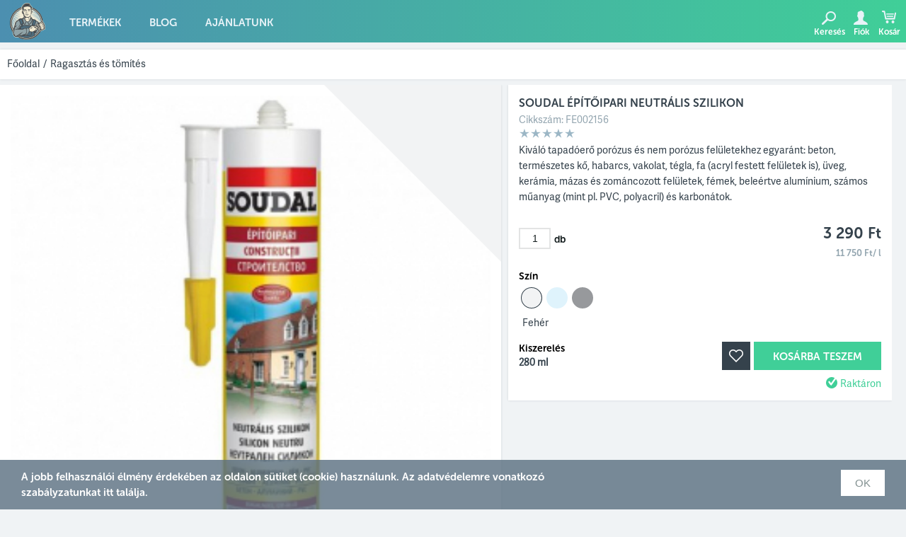

--- FILE ---
content_type: text/html; charset=UTF-8
request_url: https://www.festekes.hu/soudal-epitoipari-neutralis-szilikon-280-ml-feher/
body_size: 5079
content:
<!DOCTYPE html>
<html lang="hu">
<head>
<meta charset="utf-8">
<title>Soudal építőipari neutrális szilikon  - Festékes</title>
<meta name="description" content="Kiváló tapadóerő porózus és nem porózus felületekhez egyaránt: beton, természetes kő, habarcs, vakolat, tégla, fa (acryl festett felületek is), üveg, kerámia, mázas és zománcozott felületek, fémek, beleértve alumínium, számos műanyag (mint pl">
<meta name="viewport" content="width=device-width, initial-scale=1, maximum-scale=1, user-scalable=no, shrink-to-fit=no" />
<meta name="og:title" content="Soudal építőipari neutrális szilikon  - Festékes" />
<meta name="og:description" content="Kiváló tapadóerő porózus és nem porózus felületekhez egyaránt: beton, természetes kő, habarcs, vakolat, tégla, fa (acryl festett felületek is), üveg, kerámia, mázas és zománcozott felületek, fémek, beleértve alumínium, számos műanyag (mint pl" />
<meta name="og:image" width="600" height="600" content="https://www.festekes.hu/assets/products/large/103245-1661-821.jpg" />
<meta name="og:type" content="website" />
<meta name="og:url" content="https://www.festekes.hu/soudal-epitoipari-neutralis-szilikon-280-ml-feher/" />
<link rel="stylesheet" href="/css/reset.css" media="screen" />
<link rel="stylesheet" href="/css/main.css" media="screen" />

<link rel="shortcut icon" href="/favicon.ico" />

<script type="text/javascript" src="//use.typekit.net/hww6gbe.js"></script>
<script type="text/javascript">try{Typekit.load();}catch(e){}</script>

<!-- Facebook Pixel Code -->
<script>
!function(f,b,e,v,n,t,s){if(f.fbq)return;n=f.fbq=function(){n.callMethod?
n.callMethod.apply(n,arguments):n.queue.push(arguments)};if(!f._fbq)f._fbq=n;
n.push=n;n.loaded=!0;n.version='2.0';n.queue=[];t=b.createElement(e);t.async=!0;
t.src=v;s=b.getElementsByTagName(e)[0];s.parentNode.insertBefore(t,s)}(window,
document,'script','https://connect.facebook.net/en_US/fbevents.js');

fbq('init', '1533173913649102');
fbq('track', "PageView");</script>
<noscript><img height="1" width="1" style="display:none"
src="https://www.facebook.com/tr?id=1533173913649102&ev=PageView&noscript=1"
/></noscript>
<!-- End Facebook Pixel Code -->
<script>
window.ga=window.ga||function(){(ga.q=ga.q||[]).push(arguments)};ga.l=+new Date;
ga('create', 'UA-61640868-1', 'auto');
ga('set', 'transport', 'beacon');
ga('require', 'ecommerce');
ga('send', 'pageview');
</script>
<script async src='https://www.google-analytics.com/analytics.js'></script>
</script>

</head>

<body>
<div class="placeholder">
<div class="container">
	  <header>
	<div class="top">
		<div class="wrap">
			<div class="logo"><a href="/"></a></div>
			<div class="mobile-menu">
				<span></span>
				<span></span>
				<span></span>
			</div>
			<nav class="menu"><ul>
																																																																																				<li><a href="/termekek/" title="Festék Webáruház">Termékek</a></li>
																								<li><a rel="follow" href="/blog/">Blog</a></li>
																<li><a rel="nofollow" href="/ajanlatunk/">Ajánlatunk</a></li>
																											</ul></nav>
			<div class="cartnav">
				<div class="tools"><ul>
					<li class="search noselect">
						<div class="icon"><span class="a ease"></span><span class="h ease"></span></div><span class="b btn">Keresés</span>
					</li>

					<li class="account noselect out">
						
						<a rel="nofollow" href="/belepes/">
							<div class="icon"><span class="a ease"></span><span class="h ease"></span></div><span class="b btn">Fiók</span>
						</a>

											</li>
					<li class="cart noselect">
						<div class="items ease hidden">0</div>
						<div class="icon"><span class="a ease"></span><span class="h ease"></span></div><span class="b btn">Kosár</span>
						<div class="cart-box">
							<div class="cart-menu">
								<div class="cart-head">
	<div class="fleck"></div>
	<div class="products">Termék</div>
	<div class="value"><span id="items">0</span> db</div>
	<div class="sum">Összesen</div>
	<div class="value"><span id="value">0</span> Ft</div>
	<div class="btn-cartcontent"><a rel="nofollow" href="/kosar/">Kosár tartalma</a></div>
</div>							</div>
						</div>
					</li>
				</ul></div>
			</div>
		</div>
	</div>
	
	<div class="searchrow">
		<div class="wrap">
			<div class="pos"><div class="input">
				<form name="form_search" method="get" action="/kereses/">
					<input id="ac" type="text" name="src" autocomplete="off" spellcheck="false" placeholder="Írd be a keresett terméket" />
					<div class="exit"></div>
				</form>
			</div></div>
		</div>
	</div>
</header>
		<div class="placer">

	
		<section class="status" id="category" data-categoryid="26">
		<div class="set">
			<div class="subnav">
				<nav class="status"><div xmlns:v="http://rdf.data-vocabulary.org/#"><ul>
					<li><span typeof="v:Breadcrumb"><a class="ctr" href="/" rel="v:url" property="v:title">Főoldal</a></span></li>
										<li class="sep">/</li>
					<li><span typeof="v:Breadcrumb">
						<a rel="v:url" class="ctr" href="/ragasztas-tomites/" property="v:title">Ragasztás és tömítés</a>
					</span></li>
									</ul></div></nav>
			</div>
			<div class="order-block">
						</div>
		</div>
	</section>
	
		<div class="placer">
	<div itemscope itemtype="http://schema.org/Product">
		<section class="product">
			<div class="wrap">
				<div class="infos">
					<div class="title"><h1><span itemprop="name">Soudal építőipari neutrális szilikon </span></h1></div>
					<div class="product-number">Cikkszám: <span>FE002156</span></div>
					<div class="starsblk ratingelements">
												<div class="stars">
		<div class="s0"></div>
		<div class="s0"></div>
		<div class="s0"></div>
		<div class="s0"></div>
		<div class="s0"></div>
	</div>					</div>
					<div id="info-imageholder"></div>
					<div class="main">Kiváló tapadóerő porózus és nem porózus felületekhez egyaránt: beton, természetes kő, habarcs, vakolat, tégla, fa (acryl festett felületek is), üveg, kerámia, mázas és zománcozott felületek, fémek, beleértve alumínium, számos műanyag (mint pl. PVC, polyacril) és karbonátok.</div>
					<div class="block-left"><input id="productitems" type="text" value="1" maxlength="3" data-id="2156" /><div class="pc">db</div></div>
					<div class="block-right">
						<div id="prices">
							<div class="price">3 290 Ft</div>
	<div class="price-unit">11 750 Ft/ l</div>
						</div>
					</div>
					<div class="block-row">
						<div id="properties">
						<form name="props">
	
		
		
		<div class="color-row">
			<label for="packaging">Szín</label>

			<ul>
													
			<li>
				<input class="hidden" type="radio" name="properties[]" value="440" checked="checked" />
				<div class="item act" style="background: #F2F3F4;" title="Fehér"></div>
			</li>
						
			<li>
				<input class="hidden" type="radio" name="properties[]" value="441" />
				<div class="item" style="background: #DFF3FC;" title="Színtelen"></div>
			</li>
						
			<li>
				<input class="hidden" type="radio" name="properties[]" value="442" />
				<div class="item" style="background: #97999C;" title="Szürke"></div>
			</li>
						</ul>

			<div class="colorname">Fehér</div>
		</div>

		
					
		
		<div class="block-left1">
			<label for="packaging">Kiszerelés</label>
			<div class="packaging">280 ml</div>			<select name="properties[]" class="hidden">
								<option value="1638" selected="selected">280 ml</option>
							</select>
            		</div>

		
	</form>
						</div>

						<div class="block-right">
							<button class="addcart" name="addcart" data-id="2156">Kosárba teszem</button>
							<div class="favorite-mark noselect"><span></span></div>
                            <div id="stock">
                                						<div class="stock">Raktáron</div>
			                            </div>
                        </div>
					</div>

									</div>
				<div class="pos"></div>
				<div id="main-imageholder">
					<div class="image">
						<div class="thumbs">
													</div>
						<div class="colortriangle" style="border-top-color:#F2F3F4"></div>
						<div class="imageloader hidden"><span></span></div>
						<div class="large">
							<img class="port" src="/assets/products/large/103245-1661-821.jpg" alt="Soudal építőipari neutrális szilikon " />
						</div>
					</div>
				</div>
			</div>

			<div id="infos">
				<div class="dscblock">
	<div class="properties"><ul>
											
																																													
								<li>
					<div class="title">Szín:</div>
					<div class="value"> Fehér </div>
				</li>
																				
																											
								<li>
					<div class="title">Gyártó:</div>
					<div class="value"> Soudal </div>
				</li>
																				
																											
								<li>
					<div class="title">Alkalmazási hőmérséklet:</div>
					<div class="value"> 10 </div>
				</li>
																				</ul><ul>
																																																																																																							
								<li>
					<div class="title">Alkalmazási terület:</div>
					<div class="value"> Kültéri fémfelület , Beltéri fémfelület , Betonfelület , Takarólécek / PVC, alumínium / , Üveg </div>
				</li>
																				
																											
								<li>
					<div class="title">Kiszerelés:</div>
					<div class="value"> 280 ml</div>
				</li>
														</ul></div>
</div>
			</div>

			<div id="description">
				<div class="dscblock">
	<div class="description"><p>- Nem korrodálja a fémeket</p>
<p>- Nem képez foltot a porózus felületeken</p>
<p>- Kötés után rugalmas marad és ellenáll az időjárás viszontagságainak</p>
<p><strong>Felhasználás:</strong></p>
<ul>
<li>Elő tetők  (polikarbonát és akril), fal és homlokzat találkozásának tömítésére stb…</li>
<li>Nyílászárók keretének, tokjának , rácsok, redőnyök hézagtömítésére, stb…</li>
<li>Rugalmas hézagtömítésre, idő és UV ellenálló kivitelezéshez még épülethomlokzaton is</li>
<li>Üvegezési munkákhoz</li>
</ul></div>
</div>
			</div>

		</section>

		<div id="attached-products">
				<div class="attached-products">
		<div class="header"><h2>Kapcsolódó termékek</h2></div>

		<div class="pager hidden">
			<div class="btn prev" id="prev"></div>
			<div class="btn next" id="next"></div>
		</div>

		<div class="attached-wrapper">
			<div class="scroller">
				<div class="attached" style="width: 1610px""><ul>
								<li>
					<div class="blx">
						<a href="/soudal-haz-es-hobby-univerzalis-szilikon-300-ml-szintelen/">
							<div class="list-product">
								<div class="image">
									<div class="helper"></div>
									<img class="land" src="/assets/products/thumbs/e0026166-1-5826.jpg" alt="Soudal Ház és Hobby Univerzális szilikon" />
								</div>
								<div class="title"><span class="format"><span class="brand">Soudal Ház és Hobby Univerzális szilikon</span></span></div>
								<div class="price">
																			2 450 Ft																	</div>
							</div>
						</a>
					</div>
				</li>
								<li>
					<div class="blx">
						<a href="/motip-szilikon-spray-400-ml-szintelen/">
							<div class="list-product">
								<div class="image">
									<div class="helper"></div>
									<img class="port" src="/assets/products/thumbs/img-1037-7328.jpg" alt="Motip Szilikon spray" />
								</div>
								<div class="title"><span class="format"><span class="brand">Motip Szilikon spray</span></span></div>
								<div class="price">
																			2 580 Ft																	</div>
							</div>
						</a>
					</div>
				</li>
								<li>
					<div class="blx">
						<a href="/soudal-haz-es-hobby-szaniter-szilikon-300-ml-feher/">
							<div class="list-product">
								<div class="image">
									<div class="helper"></div>
									<img class="land" src="/assets/products/thumbs/e0026162-7963.jpg" alt="Soudal Ház és Hobby Szaniter szilikon" />
								</div>
								<div class="title"><span class="format"><span class="brand">Soudal Ház és Hobby Szaniter szilikon</span></span></div>
								<div class="price">
																			2 650 Ft																	</div>
							</div>
						</a>
					</div>
				</li>
								<li>
					<div class="blx">
						<a href="/motip-muszerfalapolo-szilikonmentes-spray-500-ml-szintelen/">
							<div class="list-product">
								<div class="image">
									<div class="helper"></div>
									<img class="port" src="/assets/products/thumbs/img-7743-7616.jpg" alt="Motip Műszerfalápoló szilikonmentes spray" />
								</div>
								<div class="title"><span class="format"><span class="brand">Motip Műszerfalápoló szilikonmentes spray</span></span></div>
								<div class="price">
																			2 650 Ft																	</div>
							</div>
						</a>
					</div>
				</li>
								<li>
					<div class="blx">
						<a href="/soudal-sziloplaszt-szaniter-szilikon-300-ml/">
							<div class="list-product">
								<div class="image">
									<div class="helper"></div>
									<img class="land" src="/assets/products/thumbs/e0026165-6141.jpg" alt="Soudal Ház és Hobby Szaniter szilikon" />
								</div>
								<div class="title"><span class="format"><span class="brand">Soudal Ház és Hobby Szaniter szilikon</span></span></div>
								<div class="price">
																			2 650 Ft																	</div>
							</div>
						</a>
					</div>
				</li>
								<li>
					<div class="blx">
						<a href="/primacol-professional-szilikon-koimpregnaloszer-1-l/">
							<div class="list-product">
								<div class="image">
									<div class="helper"></div>
									<img class="port" src="/assets/products/thumbs/impregnat-silox-8120.jpg" alt="Primacol Professional Szilikon kőimpregnálószer" />
								</div>
								<div class="title"><span class="format"><span class="brand">Primacol Professional Szilikon kőimpregnálószer</span></span></div>
								<div class="price">
																			4 150 Ft																	</div>
							</div>
						</a>
					</div>
				</li>
								<li>
					<div class="blx">
						<a href="/dryvit-szilikonos-homlokzatfestek-5-l/">
							<div class="list-product">
								<div class="image">
									<div class="helper"></div>
									<img class="port" src="/assets/products/thumbs/cid-16b565d313b410cd2574-4258.jpg" alt="Dryvit Szilikonos Homlokzatfesték" />
								</div>
								<div class="title"><span class="format"><span class="brand">Dryvit Szilikonos Homlokzatfesték</span></span></div>
								<div class="price">
																			12 990 Ft																	</div>
							</div>
						</a>
					</div>
				</li>
								</ul></div>
			</div>
		</div>
	</div>
		</div>

		<section class="product">
			<div id="comments">
				<div class="reviews">
	<div class="header"><h3>Vélemények</h3></div>

	
	<div class="write btn">Vélemény írás</div>

	<div class="new">
		<div class="left">
			<label for="r_title">Értékelésed</label>
			<input type="hidden" name="rating" value="0" />
			<div class="ratingbox setdata">
				<div class="starsblk large">
					<div class="stars">
												<div class="s0 i1" data-rating="1"></div>
												<div class="s0 i2" data-rating="2"></div>
												<div class="s0 i3" data-rating="3"></div>
												<div class="s0 i4" data-rating="4"></div>
												<div class="s0 i5" data-rating="5"></div>
											</div>
				</div>
			</div>

			<label for="r_title">Értékelésed címe</label>
			<input type="text" name="title" class="not_logged_in" id="r_title" placeholder="Írd ide a címet" readonly />
			<label for="r_comment">Értékelésed szövege</label>
			<textarea name="review" class="not_logged_in" id="r_comment" placeholder="Írd meg véleményed" readonly></textarea>
			<button class="btn" id="review-add" name="review-add" data-type="products" data-id="2156">Küldés</button>
		</div>
		<div class="right"></div>
	</div>

	<div class="order">
		<select class=" hidden" name="order" id="reviews-order">
			<option value="date_add">Dátum</option>
			<option value="likes">Értékelés</option>
		</select>
	</div>

	<div class="comment-list" id="review-items">
		<ul>
	</ul>	</div>
</div>			</div>	
		</section>
	</div>
</div>	
</div></div>
<footer>
	<div class="line"></div>
	<div class="content">
		<ul>
			<li class="logo"><div class="footer-logo"><img src="/img/festekbolt-logo.png" alt="Festékes Festékbolt"></div></li>
			<li class="w20">
				<div class="menu">
					<div class="section-title">Információ</div>
																																																																																																																			<div class="list"><a class="ctr" rel="nofollow" href="/adatvedelem/">Adatvédelem</a></div>
																																								<div class="list"><a class="ctr" href="/kapcsolat/">Kapcsolat</a></div>
																				<div class="list"><a class="ctr" rel="nofollow" href="/aszf/">ÁSZF</a></div>
														</div>
			</li>
			<li class="w30">
				<div class="follow">
					<div class="section-title center">Kövess minket</div>
					<div class="socials">
						<div class="ico fb"><a href="https://www.facebook.com/festekes/" target="_blank"></a></div>
						<div class="ico yt"><a href="https://www.youtube.com/FestekesHu" target="_blank"></a></div>
						<div class="ico pi"><a href="https://hu.pinterest.com/festekes/" target="_blank"></a></div>
					</div>
					<div class="dmca-badge">
						<a href="http://www.dmca.com/Protection/Status.aspx?ID=6a0d0ec7-4467-4b04-956a-83f346105c35" title="DMCA.com Protection Status" class="dmca-badge"> <img src="//images.dmca.com/Badges/dmca-badge-w100-5x1-07.png?ID=6a0d0ec7-4467-4b04-956a-83f346105c35" alt="DMCA.com Protection Status"></a> <script src="//images.dmca.com/Badges/DMCABadgeHelper.min.js"> </script>
					</div>
			</li>
			<li>
				<div class="cards">
					<div class="section-title center">Bankkártyás fizetés</div>
					<div class="cardlogos"><a href="http://simplepartner.hu/PaymentService/Fizetesi_tajekoztato.pdf" target="_blank"></a></div>
				</div>
			</li>
		</ul>
	</div>
</footer></div>

<script src="/js/jquery.js"></script>
<script src="/js/jquery.browser.js"></script>
<script src="/js/jquery.easing.js"></script>
<script src="/js/history.js"></script>
<script src="/js/slider.js"></script>
<script src="/js/autocomplete.js"></script>
<script src="/js/utils.js"></script>
<script src="/js/main.js"></script>
<!--[if lt IE 9]>
<script src="/js/html5shiv.js"></script>
<script src="/js/mediaqueries.js"></script>
<![endif]-->


<div class="cookies">
	<div class="text">A jobb felhasználói élmény érdekében az oldalon sütiket (cookie) használunk. Az adatvédelemre vonatkozó szabályzatunkat <a href="/adatvedelem/" rel="nofollow">itt</a> találja.</div>
	<button>OK</button>
</div>
<div class="scroll-top"><span></span></div></body>
</html>

--- FILE ---
content_type: text/css
request_url: https://www.festekes.hu/css/main.css
body_size: 18541
content:
html, body {
	-webkit-font-smoothing: antialiased;
	-moz-font-smoothing: antialiased;
	-font-smoothing: antialiased;
}

html {
	margin: 0;
	padding: 0;
	height: 100%;
}

body {
	width: 100%;
	height: 100%;
	font-family: "museo-sans-rounded",sans-serif;
	font-style: normal;
	font-weight: 400;
	background: #f0f3f5;
}

.placeholder {
	min-height: 100%;
	position: relative;
	overflow: hidden;
}
.container {
	width: 100%;
	margin: 0 auto;
	overflow: hidden;
}
@media (min-width: 768px) {
	.container {
		padding-bottom: 190px;
	}
}
.placer {
	padding-top: 60px;
	width: 100%;
	margin: 0 auto;
}
@media(min-width: 768px) {
	.placer {
		width: 1260px;
	}
}

header {
	float: left;
	width: 100%;
	position: fixed;
	z-index: 99999;
	height: 60px;
}
header .top {
	background: #4c8fb0;
	background: -moz-linear-gradient(left,  #4c8fb0 0%, #40cf98 100%);
	background: -webkit-linear-gradient(left,  #4c8fb0 0%,#40cf98 100%);
	background: linear-gradient(to right,  #4c8fb0 0%,#40cf98 100%);
	filter: progid:DXImageTransform.Microsoft.gradient( startColorstr='#4c8fb0', endColorstr='#40cf98',GradientType=1 );
	float: left;
	width: 100%;
	height: 60px;
	z-index: 9;
	position: absolute;
}
header .top .wrap {
	margin: 0 auto;
	width: 100%;
	height: 60px;
}
@media(min-width: 768px) {
	header .top .wrap {
		width: 1260px;
	}
}

header .top .logo a {
	background: url("../img/festekes-logo.png") center center no-repeat;
	float: left;
	width: 58px;
	height: 60px;
	display: block;
	margin: 0 10px 0 10px;
}

.mobile-menu {
	position: absolute;
	width: 20px;
	height: 20px;
	top: 25px;
	left: 80px;
	-webkit-transform: rotate(0deg);
	-moz-transform: rotate(0deg);
	-o-transform: rotate(0deg);
	transform: rotate(0deg);
	-webkit-transition: .5s ease-in-out;
	-moz-transition: .5s ease-in-out;
	-o-transition: .5s ease-in-out;
	transition: .5s ease-in-out;
	cursor: pointer;
}

@media (min-width: 768px) {
	.mobile-menu {
		display: none;
	}
}

.mobile-menu span {
	display: block;
	position: absolute;
	height: 2px;
	width: 100%;
	border-radius: 1px;
	background: #e8f3f8;
	opacity: 1;
	left: 0;
	-webkit-transform: rotate(0deg);
	-moz-transform: rotate(0deg);
	-o-transform: rotate(0deg);
	transform: rotate(0deg);
	-webkit-transition: .25s ease-in-out;
	-moz-transition: .25s ease-in-out;
	-o-transition: .25s ease-in-out;
	transition: .25s ease-in-out;
}

.mobile-menu span:nth-child(1) {
	top: 0px;
	-webkit-transform-origin: left center;
	-moz-transform-origin: left center;
	-o-transform-origin: left center;
	transform-origin: left center;
}
.mobile-menu span:nth-child(2) {
	top: 6px;
	-webkit-transform-origin: left center;
	-moz-transform-origin: left center;
	-o-transform-origin: left center;
	transform-origin: left center;
}
.mobile-menu span:nth-child(3) {
	top: 12px;
	-webkit-transform-origin: left center;
	-moz-transform-origin: left center;
	-o-transform-origin: left center;
	transform-origin: left center;
}

.mobile-menu.open span:nth-child(1) {
	-webkit-transform: rotate(45deg);
	-moz-transform: rotate(45deg);
	-o-transform: rotate(45deg);
	transform: rotate(45deg);
	top: 0;
	left: 0;
	width: 21px;
}
.mobile-menu.open span:nth-child(2) {
	width: 0;
	opacity: 0;
}
.mobile-menu.open span:nth-child(3) {
	-webkit-transform: rotate(-45deg);
	-moz-transform: rotate(-45deg);
	-o-transform: rotate(-45deg);
	transform: rotate(-45deg);
	top: 15px;
	left: 0;
	width: 21px;
}

header nav.menu {
	font-family: "museo-sans-rounded",sans-serif;
	font-weight: 700;
	background: #4c8fb0;
	background: -moz-linear-gradient(left,  #4c8fb0 0%, #40cf98 100%);
	background: -webkit-linear-gradient(left,  #4c8fb0 0%,#40cf98 100%);
	background: linear-gradient(to right,  #4c8fb0 0%,#40cf98 100%);
	filter: progid:DXImageTransform.Microsoft.gradient( startColorstr='#4c8fb0', endColorstr='#40cf98',GradientType=1 );
	float: left;
	width: 100%;
	height: 0;
	left: 0;
	top: 60px;
	overflow: hidden;
	position: absolute;
	transition: height 150ms ease-in-out;
	z-index: 9;
}
@media (min-width: 768px) {
	header nav.menu {
		position: relative;
		background: none;
		width: auto;
		height: auto;
		top: 0;
	}
}
header nav.menu.open {
	height: 160px;
}

header nav.menu ul li {
	float: left;
	color: #e8f3f8;
	font-size: 20px;
	text-transform: uppercase;
	font-weight: 500;
	width: 100%;
	text-align: center;
}
@media (min-width: 768px) {
	header nav.menu ul li {
		width: auto;
		text-align: left;
		font-size: 15px;
	}
}
header nav.menu ul li a {
	color: #e8f3f8;
	padding: 15px;
	display: block;
	-webkit-transition: all 150ms ease-out;
    -moz-transition: all 150ms ease-out;
    -o-transition: all 150ms ease-out;
    -ms-transition: all 150ms ease-out;
    transition: all 150ms ease-out;
}

@media (min-width: 768px) {
	header nav.menu ul li a {
		float: left;
		padding: 25px 20px 25px 20px;

	}
}

header nav.menu ul li a:hover {
	color: #dded69;
	-webkit-transition: all 150ms ease-out;
    -moz-transition: all 150ms ease-out;
    -o-transition: all 150ms ease-out;
    -ms-transition: all 150ms ease-out;
    transition: all 150ms ease-out;
}

/*header nav.menu ul li:hover a {*/
	/*color: #dded69;*/
/*}*/

header .cartnav {
	float: right;
	margin: 8px 0 0 0;
	user-select: none;
	-webkit-user-select: none;
	-moz-user-select: none;
	-ms-user-select: none;
	-webkit-tap-highlight-color: rgba(0,0,0,0);
	-moz-tap-highlight-color: rgba(0,0,0,0);
	-ms-tap-highlight-color: rgba(0,0,0,0);
	-webkit-touch-callout: none;
	-moz-touch-callout: none;
	-ms-touch-callout: none;
}
/*
header .cartnav .search {
	float: left;
	width: 350px;
	overflow: hidden;
	margin: 6px 20px 0 0;
}
header .cartnav .search input {
	background: url("../img/ico_search.png") 10px 5px no-repeat;
	background-color: #435662;
	font-family: "fira-sans",sans-serif;
	float: left;
	color: #fff;
	font-size: 14px;
	padding: 7px 5px 7px 40px;
	width: 350px;
	border: 1px solid #435662;
	-webkit-transition: border 150ms linear;
    -moz-transition: border 150ms linear;
    -o-transition: border 150ms linear;
    -ms-transition: border 150ms linear;
    transition: border 150ms linear;
}
header .cartnav .search input:focus {
	border: 1px solid #fff;
	-webkit-transition: border 150ms linear;
    -moz-transition: border 150ms linear;
    -o-transition: border 150ms linear;
    -ms-transition: border 150ms linear;
    transition: border 150ms linear;
}

header .cartnav .search ::-webkit-input-placeholder {
   color: #fff;
}

header .cartnav .search :-moz-placeholder {
   color: #fff;  
}

header .cartnav .search ::-moz-placeholder {
   color: #fff;  
}

header .cartnav .search :-ms-input-placeholder {  
   color: #fff;  
}
*/


/*
header .cartnav .cart {
	background: url("../img/ico-cart-white.png") 7px 27px no-repeat;
	float: left;
	cursor: pointer;
	width: 45px;
	height: 60px;
	color: #8dc99a;
	font-weight: 700;
	font-size: 14px;
	text-align: center;
	margin: -12px 0 0 10px;
	padding-top: 14px;
	-webkit-transition: all 150ms linear;
    -moz-transition: all 150ms linear;
    -o-transition: all 150ms linear;
    -ms-transition: all 150ms linear;
    transition: all 150ms linear;
}
header .cartnav .cart:hover,
header .cartnav .cart.hover {
	background: url("../img/ico-cart-dark.png") 7px 27px no-repeat;
	background-color: #fff;
	-webkit-transition: background 150ms linear;
    -moz-transition: background 150ms linear;
    -o-transition: background 150ms linear;
    -ms-transition: background 150ms linear;
    transition: background 150ms linear;
}
*/



header .cartnav .cart .cart-head {
	visibility: hidden;
	opacity: 0;
	background: #fff;
	width: 180px;
	position: absolute;
	margin: 25px 0 0 -169px;
	border: 1px solid #94a6b0;
	padding: 15px;
	cursor: auto;
	-webkit-transition: all 350ms ease;
	-moz-transition: all 350ms ease;
	-o-transition: all 350ms ease;
	-ms-transition: all 350ms ease;
	transition: all 350ms ease;
	-webkit-box-shadow: 0px 0px 20px 0px rgba(53,66,76,0.16);
	-moz-box-shadow: 0px 0px 20px 0px rgba(53,66,76,0.16);
	box-shadow: 0px 0px 20px 0px rgba(53,66,76,0.16);
}
@media (min-width: 768px) {
	header .cartnav .cart .cart-head {
		margin: 25px 0 0 -171px;
	}
}

header .cartnav .cart:hover .cart-head,
header .cartnav .cart.hover .cart-head {
	visibility: visible;
	opacity: 1;
	-webkit-transition: all 350ms ease;
	-moz-transition: all 350ms ease;
	-o-transition: all 350ms ease;
	-ms-transition: all 350ms ease;
	transition: all 350ms ease;
}
header .cartnav .cart .cart-head .fleck {
	width: 45px;
	height: 61px;
	background: #fff;
	position: absolute;
	right: 0;
	top: 0;
	margin: -62px -1px 0 0px;
	border-left: 1px solid #94a6b0;
	border-right: 1px solid #94a6b0;
	border-top: 1px solid #94a6b0;
}

.cart-head .products {
	font-family: "adelle-sans", sans-serif;
	color: #35424c;
	font-size: 14px;
	margin-bottom: 5px;
}
.cart-head .value {
	font-family: "museo-sans-rounded", sans-serif;
	font-weight: 700;
	color: #4c8fb0;
	font-size: 26px;
	width: 100%;
	text-align: center;
}
.cart-head .sum {
	font-family: "adelle-sans", sans-serif;
	color: #35424c;
	font-size: 14px;
	margin: 20px 0 5px 0;
}
.btn-cartcontent {
	font-family: "museo-sans-rounded", sans-serif;
	background: #40cf98;
	float: left;
	text-align: center;
	color: #fff;
	font-size: 15px;
	width: 180px;
	margin-top: 15px;
	text-transform: uppercase;
}
.btn-cartcontent a {
	float: left;
	color: #fff;
	width: 180px;
	padding: 15px 0 11px 0;
	font-size: 15px;
	-webkit-transition: all 350ms ease;
    -moz-transition: all 350ms ease;
    -o-transition: all 350ms ease;
    -ms-transition: all 350ms ease;
    transition: all 350ms ease;
}
.btn-cartcontent a:hover {
	background: #3bc28e;
	-webkit-transition: all 350ms ease;
    -moz-transition: all 350ms ease;
    -o-transition: all 350ms ease;
    -ms-transition: all 350ms ease;
    transition: all 350ms ease;
}

.btn-cassa {
	font-family: "museo-sans-rounded", sans-serif;
	background: #40cf98;
	font-weight: 400;
	float: left;
	text-align: center;
	color: #fff;
	font-size: 15px;
	width: 180px;
	margin-top: 15px;
	text-transform: uppercase;
}
.btn-cassa a {
	float: left;
	color: #fff !important;
	width: 180px;
	padding: 15px 0 11px 0;
	-webkit-transition: all 350ms ease;
    -moz-transition: all 350ms ease;
    -o-transition: all 350ms ease;
    -ms-transition: all 350ms ease;
    transition: all 350ms ease;
}
.btn-cassa a:hover {
	background: #3bc28e;
	-webkit-transition: all 350ms ease;
    -moz-transition: all 350ms ease;
    -o-transition: all 350ms ease;
    -ms-transition: all 350ms ease;
    transition: all 350ms ease;
}
.btn-cassa.back,
.btn-cassa.back a {
	width: 220px;
}

header .cartnav .logged .settings .fleck {
	width: 38px;
	height: 61px;
	background: #fff;
	position: absolute;
	right: 0;
	top: 0;
	margin: -62px -1px 0 0px;
	border-left: 1px solid #94a6b0;
	border-right: 1px solid #94a6b0;
	border-top: 1px solid #94a6b0;
}

header .cartnav li.account:hover .settings {
	visibility: visible;
	opacity: 1;
	cursor: auto;
	-webkit-transition: all 350ms ease;
    -moz-transition: all 350ms ease;
    -o-transition: all 350ms ease;
    -ms-transition: all 350ms ease;
    transition: all 350ms ease;
}

header .cartnav .logged .settings {
	font-family: "adelle-sans", sans-serif;
	visibility: hidden;
	opacity: 0;
	font-size: 16px;
	width: 80px;
	background-color: #fff;
	margin: 25px 0 0 -70px;
	padding: 10px 15px 10px 15px;
	position: absolute;
	border: 1px solid #94a6b0;
	-webkit-box-shadow: 0px 0px 20px 0px rgba(53,66,76,0.16);
	-moz-box-shadow: 0px 0px 20px 0px rgba(53,66,76,0.16);
	box-shadow: 0px 0px 20px 0px rgba(53,66,76,0.16);
	-webkit-transition: all 350ms ease;
    -moz-transition: all 350ms ease;
    -o-transition: all 350ms ease;
    -ms-transition: all 350ms ease;
    transition: all 350ms ease;
}
header .cartnav .logged .settings a {
	color: #35424c;
	clear: both;
	float: left;
	line-height: 28px;
}
header .cartnav .logged .settings a:hover {
	color: #59cf80;	
}

section.status {
	background: #fff;
	float: left;
	width: 100%;
	margin-top: 10px;
}

section.status .set {
	overflow: hidden;
	width: 100%;
	-webkit-box-shadow: 0px 0px 3px 0px rgba(53,66,76,0.16);
	-moz-box-shadow: 0px 0px 3px 0px rgba(53,66,76,0.16);
	box-shadow: 0px 0px 3px 0px rgba(53,66,76,0.16);
}
@media (min-width: 768px) {
	section.status .set {
		height: 42px;
	}
}

section.status .subnav {
	background: #fff;
	float: left;
	width: 100%;
}
@media (min-width: 768px) {
	section.status .subnav {
		width: 50%;
		height: 42px;
	}
}

section.status nav.status {
	font-family: "adelle-sans", sans-serif;
	float: left;
	margin: 10px 0 0 10px;
	line-height: 20px;
}
section.status nav.status ul li {
	float: left;
	font-size: 14px;
	color: #35424c;
}
section.status nav.status ul li.sep {
	float: left;
	width: 15px;
	text-align: center;
	color: #35424c;
}
section.status nav.status ul li a {
	color: #35424c;
}
section.status nav.status ul li a:hover {
	color: #35424c;
}

section.status .order-block {
	background: #fff;
	float: right;
	height: 42px;
	width: 100%;
	padding-bottom: 5px;
}
@media (min-width: 768px) {
	section.status .order-block {
		width: 50%;
	}
}
section.status .order-block button.filterbtn {
	background-image: url(../img/ico-dropdown-arrow.jpg);
	background-color: #e9eff2;
	background-position: top right;
	background-repeat: no-repeat;
	font-family: "adelle-sans", sans-serif;
	float: left;
	border: none;
	padding: 4px 8px 4px 8px;
	color: #35424c;
	background-color: #e9eff2;
	font-size: 14px;
	outline: none;
	height: 30px;
	margin: 6px 0 0 10px;
	text-align: left;
	width: 160px;
	cursor: pointer;
}
@media (min-width: 768px) {
	section.status .order-block button.filterbtn {
		display: none;
	}
}

section.status .order-block .pos {
	float: right;
	margin: 6px 10px 0 0;
}
section.status .order-block .order {
	font-family: "adelle-sans", sans-serif;
	color: #35424c;
	font-size: 14px;
	float: left;
	margin: 9px 10px 0 0;
	display: none;
}
@media (min-width: 768px) {
	section.status .order-block .order {
		display: block;
	}
}
section.status .filter-select {
	float: left;
}
section.status .filter-select select {
	background-image: url("../img/ico-dropdown-arrow.jpg");
	background-color: #e9eff2;
	background-position: top right;
	background-repeat: no-repeat;
	font-family: "adelle-sans", sans-serif;
	min-width: 120px;
	float: left;
	border: none;
	-webkit-border-radius: 0px;
	-moz-border-radius: 0px;
	border-radius: 0px;
	padding: 4px 8px 4px 8px;
	color: #35424c;
	background-color: #e9eff2;
	-webkit-appearance: none;
	-moz-appearance: none;
	-o-appearance: none;
	-ms-appearance: none;
	font-size: 14px;
	outline: none;
	height: 30px;
}
@media (min-width: 768px) {
	section.status .filter-select select {
		min-width: 150px;
	}
}








header .cartnav .tools {
	float: right;
	margin-top: 1px;
	margin-right: 10px;
}
@media (min-width: 768px) {
	header .cartnav .tools {
		width: 300px;
		margin-right: 0;
	}
}

header .cartnav .tools ul {
	float: right;
}
header .cartnav .tools ul li {
	float: left;
	text-align: center;
	color: #fff;
	font-size: 12px;
	position: relative;
	cursor: pointer;
	width: 45px;
}

header .cartnav .tools ul li span.b {
	float: left;
	color: #fff;
	padding: 4px 0 9px 2px;
	width: 100%;
	position: relative;
	z-index: 999;
	text-align: center;
	-moz-box-sizing: border-box; 
    -webkit-box-sizing: border-box;
    box-sizing: border-box;
}

header .cartnav .tools ul li.search .icon {
	position: relative;
	width: 20px;
	height: 19px;
	margin: 7px auto 0 auto;
	overflow: hidden;
}

header .cartnav .tools ul li.search .icon span.a {
	background: url("../img/ico-search.png") center top no-repeat;
	width: 20px;
	height: 19px;
	position: absolute;
	left: 0;
	top: 0;
	z-index: 1;
}
header .cartnav .tools ul li.search .icon span.h {
	background: url("../img/ico-search.png") center bottom no-repeat;
	width: 20px;
	height: 19px;
	position: absolute;
	opacity: 0;
	left: 0;
	top: 0;
	z-index: 2;
}

header .cartnav .tools ul li.account .icon {
	position: relative;
	width: 20px;
	height: 20px;
	margin: 6px auto 0 auto;
	overflow: hidden;
}

header .cartnav .tools ul li.account .icon span.a {
	background: url("../img/ico-account.png") center top no-repeat;
	width: 20px;
	height: 20px;
	position: absolute;
	left: 0;
	top: 0;
	z-index: 1;
}
header .cartnav .tools ul li.account .icon span.h {
	background: url("../img/ico-account.png") center bottom no-repeat;
	width: 20px;
	height: 20px;
	position: absolute;
	opacity: 0;
	left: 0;
	top: 0;
	z-index: 2;
}

header .cartnav .tools ul li.account.out .icon span.a {
	background: url("../img/ico-account-yellow.png") center top no-repeat;
}
header .cartnav .tools ul li.account.out .icon span.h {
	background: url("../img/ico-account-yellow.png") center bottom no-repeat;
}

header .cartnav .tools ul li.cart {
	width: 35px;
	margin-right: 7px;
}
header .cartnav .tools ul li.cart .icon {
	position: relative;
	width: 20px;
	height: 18px;
	margin: 6px auto 2px auto;
	overflow: hidden;
}

header .cartnav .tools ul li.cart .icon span.a {
	background: url("../img/ico-cart.png") center top no-repeat;
	width: 20px;
	height: 18px;
	position: absolute;
	left: 0;
	top: 0;
	z-index: 1;
}
header .cartnav .tools ul li.cart .icon span.h {
	background: url("../img/ico-cart.png") center bottom no-repeat;
	width: 20px;
	height: 18px;
	position: absolute;
	opacity: 0;
	left: 0;
	top: 0;
	z-index: 2;
}


header .cartnav .tools ul li.search:hover span.b { color: #dded69; }
header .cartnav .tools ul li.account:hover span.b { color: #40cf98; }
header .cartnav .tools ul li.account.out:hover span.b { color: #dded69; }
header .cartnav .tools ul li.cart:hover span.b { color: #40cf98; }

header .cartnav .tools ul li.search:hover span.h,
header .cartnav .tools ul li.account:hover span.h,
header .cartnav .tools ul li.cart:hover span.h { opacity: 1; }

header .cartnav .tools ul li.cart .items {
	position: absolute;
	width: 20px;
	height: 15px;
	font-size: 11px;
	color: #dded69;
	font-family: "adelle-sans", sans-serif;
	font-weight: 700;
	right: 6px;
	top: -3px;
	text-align: center;
	z-index: 999;
}

header .cartnav .tools ul li.cart:hover .items { color: #4c8fb0; }















footer {
	background: #2e4252;
	float: left;
	width: 100%;
	position: relative;
}
@media (min-width: 768px) {
	footer {
		left: 0;
		height: 190px;
		clear: both;
		position: absolute;
		bottom: 0;
	}
}
footer .line {
	position: absolute;
	width: 100%;
	height: 10px;
	background: #4c8fb0;
	background: -moz-linear-gradient(left,  #4c8fb0 0%, #40cf98 100%);
	background: -webkit-linear-gradient(left,  #4c8fb0 0%,#40cf98 100%);
	background: linear-gradient(to right,  #4c8fb0 0%,#40cf98 100%);
	filter: progid:DXImageTransform.Microsoft.gradient( startColorstr='#4c8fb0', endColorstr='#40cf98',GradientType=1 );
}
footer .content {
	margin: 0 auto;
	width: 100%;
	padding: 0 15px 0 15px;
	box-sizing: border-box;
}
@media (min-width: 1280px) {
	footer .content {
		width: 1230px;
		height: 190px;
	}
}
footer .content ul {
	width: 100%;
	box-sizing: border-box;
}
@media (min-width: 768px) {
	footer .content ul {
		height: 190px;
	}
}
footer .content ul li {
	float: left;
	width: 100%;
	box-sizing: border-box;
}
@media (min-width: 768px) {
	footer .content ul li {
		width: 25%;
		height: 190px;
	}
}
footer .content ul li.logo {
	display: none;
}

@media (min-width: 768px) {
	footer .content ul li.logo {
		display: block;
	}
}
@media (min-width: 768px) {
	footer .content ul li.w20 {
		width: 21%;
	}

	footer .content ul li.w30 {
		width: 29%;
	}
}

footer .content .footer-logo {
	float: left;
	width: 200px;
	height: 200px;
	margin-top: 30px;
}
footer .content .menu {
	width: 100%;
	float: left;
	margin-top: 40px;
	text-align: center;
}
@media (min-width: 768px) {
	footer .content .menu {
		height: 200px;
		text-align: left;
	}
}

footer .content .menu .list {
	font-family: 'adelle-sans', sans-serif;
	font-size: 15px;
	color: #35424c;
	line-height: 24px;
	clear: both;
}
footer .content .menu .list a {
	color: #fff;
}
footer .content .menu .list a:hover {
	color: #40cf98;
}

footer .content .section-title {
	font-family: 'museo-sans-rounded', sans-serif;
	float: left;
	color: #4c8fb0;
	font-size: 15px;
	font-weight: 700;
	text-transform: uppercase;
	margin-bottom: 15px;
	width: 100%;
	text-align: center;
}
@media (min-width: 768px) {
	footer .content .section-title {
		text-align: left;
	}
}
footer .content .section-title.center { width:100%; text-align: center; }

footer .follow {
	height: 140px;
	padding-top: 40px;
	width: 190px;
	margin: 0 auto;
}
@media (min-width: 768px) {
	footer .follow {
		float: left;
	}
}
footer .follow .socials {
	float: left;
	margin: 10px 0 0 38px;
}
footer .follow .socials .ico {
	float: left;
	margin: 0 6px 0 6px;
}
footer .follow .socials .ico a {
	float: left;
	width: 24px;
	height: 24px;
}
footer .follow .socials .ico.fb a { background: url("../img/ico-fb.png") no-repeat; }
footer .follow .socials .ico.tw a { background: url("../img/ico-tw.png") no-repeat; }
footer .follow .socials .ico.yt a { background: url("../img/ico-yt.png") no-repeat; }
footer .follow .socials .ico.in a { background: url("../img/ico-in.png") no-repeat; }
footer .follow .socials .ico.pi a { background: url("../img/ico-pi.png") no-repeat; }

footer .follow .rating {
	font-family: 'adelle-sans', sans-serif;
	float: left;
	margin: 10px 0 0 0;
	width: 210px;
	font-size: 13px;
	line-height: 18px;
	color: #fff;
	margin-left: 15px;
	clear: both;
}
footer .follow .rating .nl {
	float: left;
	width: 100%;
}

footer .content .cards {
	width: 292px;
	height: 140px;
	padding-top: 10px;
	margin: 0 auto;
}
@media (min-width: 768px) {
	footer .content .cards {
		width: 200px;
		padding-top: 40px;
		float: right;
	}
}
@media (min-width: 995px) {
	footer .content .cards {
		width: 292px;
	}
}
footer .content .cards .cardlogos a {
	background: url("../img/simplepay_logos.png") left top no-repeat;
	width: 169px;
	height: 70px;
	margin: 40px auto 0 auto;
	display: block;
}
@media (min-width: 768px) {
	footer .content .cards .cardlogos a {
		background-size: 100% auto;
		width: 169px;
	}
}
@media (min-width: 995px) {
	footer .content .cards .cardlogos a {
		width: 169px;
	}
}



section.shop {
	margin: 0 auto;
	width: 100%;
	float: left;
	position: relative;
}
section.shop .left {
	float: left;
	width: 100%;
	height: calc(100% - 60px);
	background: #fff;
	position: relative;
	padding-bottom: 20px;
	-webkit-box-shadow: 0px 0px 3px 0px rgba(53,66,76,0.16);
	-moz-box-shadow: 0px 0px 3px 0px rgba(53,66,76,0.16);
	box-shadow: 0px 0px 3px 0px rgba(53,66,76,0.16);
	z-index: 9999;
	top: 60px;
	position: fixed;
	left: 0;
	border-top: 1px solid #fff;
	display: none;
	box-sizing: border-box;
	overflow-x: hidden;
	overflow-y: scroll;
	-webkit-overflow-scrolling: touch;
}
section.shop .left.show {
	display: block;
}
@media (min-width: 768px) {
	section.shop .left {
		width: 210px;
		display: block;
		position: relative;
		/*padding: 0 15px 20px 15px;*/
		margin-top: 11px;
		top: 0;
		border-top: none;
		overflow: hidden;
	}
}
section.shop .left.fix {
	position: fixed;
	margin-top: 70px;
	top: 0;
}
section.shop .left.abs {
	position: absolute;
	bottom: 210px;
}
section.shop .left .price {
	float: left;
	width: 180px;
	margin: 20px 0 0 0;
}
section.shop .left .barhead {
	font-weight: 400;
	float: left;
	width: 180px;
	font-size: 26px;
	color: #151e1f;
}
section.shop .left .barblock {
	float: left;
	width: 100%;
	color: #a3a6a6;
	font-size: 14px;
}
section.shop .left .barblock ul {
	float: left;
	padding: 0 15px;
}
section.shop .left .barblock ul li {
	font-family: "museo-sans-rounded", sans-serif;
	font-weight: 700;
	font-size: 15px;
	width: 100%;
	float: left;
	text-transform: uppercase;
	border-bottom: 1px solid #4a5f6b;
	color: #4a5f6b;
}
section.shop .left .barblock ul li span {
	color: #4a5f6b;
	cursor: pointer;
}
section.shop .left .barblock ul li#last {
	border-bottom: none;
}
section.shop .left .barblock ul.fnone li {
	width: auto;
}
section.shop .left .barblock ul li .title {
	cursor: pointer;
	float: left;
}
section.shop .left .barblock ul li ul {
	padding: 0;
}
section.shop .left .barblock ul li a {
	color: #4a5f6b;
	float: left;
	padding: 12px 0 10px 0;
	width: 100%;
}
section.shop .left .barblock ul li .pin {
	background: #4a5f6b;
	position: absolute;
	width: 7px;
	height: 39px;
	left: 0;
	margin-top: -1px;
	opacity: 0;
}
section.shop .left .barblock ul li:hover .pin {
	opacity: 1;
}
section.shop .left .barblock ul li a:hover,
section.shop .left .barblock ul li a.act {
	color: #28a6b1;
}

section.shop .left .barblock ul li .barsub a {
	font-family: "adelle-sans", sans-serif;
	font-weight: 400;
	color: #6b8599;
	text-transform: none;
	width: 100%;
	float: left;
	font-size: 15px;
	margin-top: 5px;
}
section.shop .left .barblock ul li .barsub a.act,
section.shop .left .barblock ul li .barsub a:hover {
	color: #b6c5cf;
}

section.shop .left .barblock ul li ul li {
	float: left;
	font-family: "museo-sans-rounded", sans-serif;
	font-weight: 700;
	line-height: 20px;
	font-size: 13px;
	padding: 2px 0 2px 0;
	width: 100%;
	border: none;
	margin: 0 0 0 20px;
}
section.shop .left .barblock ul li ul li a {
	padding: 0;
	width: auto;
}

section.shop .left .filter-wrapper {
	float: left;
	width: 100%;
	padding: 0 15px;
	box-sizing: border-box;
}

section.shop .left .categorytitle,
section.shop .left .filtertitle {
	font-family: "museo-sans-rounded", sans-serif;
	font-weight: 700;
	line-height: 23px;
	background: #35424c;
	padding: 10px 0 8px 0;
	float: left;
	width: 100%;
	color: #fff;
	font-size: 15px;
	text-transform: uppercase;
	text-align: center;
	position: relative;
	background: #4c8fb0;
	background: -moz-linear-gradient(left,  #4c8fb0 0%, #40cf98 100%);
	background: -webkit-linear-gradient(left,  #4c8fb0 0%,#40cf98 100%);
	background: linear-gradient(to right,  #4c8fb0 0%,#40cf98 100%);
	filter: progid:DXImageTransform.Microsoft.gradient( startColorstr='#4c8fb0', endColorstr='#40cf98',GradientType=1 );
}

section.shop .left .categorytitle span.closefilters {
	background: url("../img/ico-close-white.svg") center center no-repeat;
	background-size: 16px 16px;
	width: 40px;
	height: 40px;
	position: absolute;
	top: 0;
	right: 0;
}
@media (min-width: 768px) {
	section.shop .left .categorytitle span.closefilters {
		display: none;
	}
}

section.shop .left .filtertitle {
	margin-top: 30px;
	margin-bottom: 30px;
}
section.shop .left .filterhead {
	font-family: "museo-sans-rounded", sans-serif;
	font-weight: 700;
	line-height: 23px;
	padding: 10px 0 8px 0;
	float: left;
	width: 100%;
	color: #4a5f6b;
	font-size: 15px;
	text-transform: uppercase;
	border-top: 1px solid #4a5f6b;
	border-bottom: 1px solid #4a5f6b;
	box-sizing: border-box;
}
section.shop .left .filterblock {
	float: left;
	width: 100%;
}
section.shop .left .filterblock ul {
	float: left;
	margin: 10px 0 5px 0;
}
section.shop .left .filterblock ul li {
	font-family: "adelle-sans", sans-serif;
	color: #4a5f6b;
	font-size: 15px;
	float: left;
	width: 180px;
	margin: 3px 0 3px 0;
}
section.shop .left .filterblock ul.fnone li {
	width: auto;
}
section.shop .left .filterblock ul li a {
	color: #4a5f6b;
}



section.shop .left .priceblock {
	float: left;
	width: 130px;
	margin-left: 20px;
	height: 100px;
}
section.shop .left .range {
	float: left;
	width: 130px;
	margin-top: 20px;
}
section.shop .left .price {
	float: left;
	width: 130px;
}
section.shop .left .price .min,
section.shop .left .price .max {
	float: left;
	color: #a3a6a6;
	font-size: 13px;
	position: absolute;
}
section.shop .left .price .max {
	right: 10px;
	float: right;
}

section.shop .right {
	position: relative;
	overflow: hidden;
}
@media (min-width: 768px) {
	section.shop .right {
		margin-left: 190px;
	}
	section.shop .right.leftfix {
		margin-left: 210px;
	}
}

section.shop .right .header {
	float: left;
	width: 100%;
	border-bottom: 1px solid #a3a6a6;
	height: 51px;
}
section.shop .right .header .title,
section.shop .right .header .title h1 {
	font-weight: 400;
	float: left;
	color: #839191;
	font-size: 25px;
	line-height: 44px;
	text-transform: uppercase;
}
section.shop .right .header .title span {
	font-style: normal;
	color: #a3a6a6;
	font-size: 13px;
	margin-left: 10px;
}

.view-block .view .icon {
	width: 24px;
	height: 24px;
	display: block;
	float: left;
	overflow: hidden; 
	margin-right: 10px;
}
.view-block .view .icon .a {
	float: left;
	width: 24px;
	height: 24px;
	position: absolute;
}
.view-block .view .icon .h {
	float: left;
	width: 24px;
	height: 24px;
	position: absolute;
	z-index: 99;
	opacity: 0;
	-webkit-transition: opacity 150ms linear;
    -moz-transition: opacity 150ms linear;
    -o-transition: opacity 150ms linear;
    -ms-transition: opacity 150ms linear;
    transition: opacity 150ms linear;
}
.view-block .view .icon:hover .h,
.view-block .view .icon.act .h {
	opacity: 1;
	-webkit-transition: opacity 150ms linear;
    -moz-transition: opacity 150ms linear;
    -o-transition: opacity 150ms linear;
    -ms-transition: opacity 150ms linear;
    transition: opacity 150ms linear;
}
.view-block .view .ico-list .a { background: url("../img/ico-view-list.png") top left no-repeat; }
.view-block .view .ico-list .h { background: url("../img/ico-view-list.png") bottom left no-repeat; }
.view-block .view .ico-grid .a { background: url("../img/ico-view-grid.png") top left no-repeat; }
.view-block .view .ico-grid .h { background: url("../img/ico-view-grid.png") bottom left no-repeat; }



.category-list {
	float: left;
	width: 100%;
	font-size: 14px;
	margin-bottom: 30px;
}
.category-list .pos {
	float: left;
	width: 100%;
	font-size: 14px;
}
.category-list .pos .noitem {
	font-family: "adelle-sans", sans-serif;
	color: #6b8599;
	font-size: 15px;
	line-height: 25px;
	float: left;
	padding: 50px 20px 50px 20px;
	background: #fff;
	margin: 10px 0 0 10px;
    width: -webkit-calc(100% - 10px);
    width: -moz-calc(100% - 10px);
    width: -o-calc(100% - 10px);
	width: calc(100% - 10px);
	border: 1px solid #e1e7ea;
	-moz-box-sizing: border-box; 
    -webkit-box-sizing: border-box;
    box-sizing: border-box;
}

.category-list ul {
	height: 320px;
}
.category-list ul li {
	float: left;
	width: calc(50% - 15px);
	overflow: hidden;
	visibility: visible;
	opacity: 1;
	-webkit-transition: all 250ms linear;
    -moz-transition: all 250ms linear;
    -o-transition: all 250ms linear;
    -ms-transition: all 250ms linear;
    transition: all 250ms linear;
    margin: 10px 0 0 10px;
}
@media (min-width: 525px) {
	.category-list ul li {
		width: calc(33.333333% - 14px);
	}
}
@media (min-width: 995px) {
	.category-list ul li {
		width: calc(25% - 12px);
	}
}
@media (min-width: 1280px) {
	.category-list ul li {
		width: calc(20% - 10px);
	}
}

.mainblock .category-list ul li {
	width: 200px;
}

@media (min-width: 768px) {
	.featuredblock .category-list ul li {
		width: calc(25% - 12px);
	}
}
@media (min-width: 995px) {
	.featuredblock .category-list ul li {
		width: calc(20% - 12px);
	}
}
@media (min-width: 1280px) {
	.featuredblock .category-list ul li {
		width: 200px;
	}
}

.category-list ul li.load {
	visibility: hidden;
	opacity: 0;
	-webkit-transition: all 250ms linear;
    -moz-transition: all 250ms linear;
    -o-transition: all 250ms linear;
    -ms-transition: all 250ms linear;
    transition: all 250ms linear;
}

.category-list ul li .blx {
	float: left;
	position: relative;
	width: 100%;
}
.category-list ul li:hover {
	-webkit-box-shadow: 0px 0px 20px 0px rgba(50, 50, 50, 0.3);
	-moz-box-shadow:    0px 0px 20px 0px rgba(50, 50, 50, 0.3);
	box-shadow:         0px 0px 20px 0px rgba(50, 50, 50, 0.3);
}

.category-list ul li .blx .starsblk {
	position: absolute;
	width: 80px;
	height: 15px;
	opacity: 0;
	visibility: hidden;

	-webkit-transition: all 250ms ease;
    -moz-transition: all 250ms ease;
    -o-transition: all 250ms ease;
    -ms-transition: all 250ms ease;
    transition: all 250ms ease;
}
.category-list ul li .blx:hover .starsblk {
	opacity: 1;
	visibility: visible;

	-webkit-transition: all 250ms ease;
    -moz-transition: all 250ms ease;
    -o-transition: all 250ms ease;
    -ms-transition: all 250ms ease;
    transition: all 250ms ease;
}

.category-list .image {
	width: 100%;
	margin: 0 auto;
	text-align: center;
	width: 200px;
	vertical-align: top;
}
.category-list .list-product {
	background: #fff;
	border: 1px solid #e1e7ea;
	padding: 10px;
	float: left;
	position: relative;
	width: 100%;
	box-sizing: border-box;
}

.category-list .title {
	font-family: "adelle-sans", sans-serif;
	float: left;
	width: 100%;
	color: #35424c;
	font-size: 14px;
	margin: 10px 0 10px 0;
	height: 80px;
}
@media (min-width: 525px) {
	.category-list .title {
		height: 60px;
	}
}
.category-list .title span.format {
	color: #35424c;
	text-align: center;
	display: table-cell;
	line-height: 20px;
    vertical-align: bottom;
	width: 100%;
	height: 80px;
	float: left;
	position: relative;
	bottom: 0;
}
@media (min-width: 525px) {
	.category-list .title span.format {
		bottom: 17px;
	}
}
@media (min-width: 768px) {
	.category-list .title span.format {
		height: 60px;
		bottom: 0;
	}
}
.category-list .title span.brand {
	color: #35424c;
	bottom: 0;
	width: 100%;
	left: 0;
	position: absolute;
}

.category-list .price {
	font-family: "museo-sans-rounded", sans-serif;
	width: 100%;
	float: left;
	color: #35424c;
	text-align: center;
	font-size: 16px;
}
.list-product .price .price-original,
.category-list .price .price-original {
	text-decoration: line-through;
}
.list-product .price .price-special,
.category-list .price .price-special {
	color: #f5a4a6;
	margin-left: 15px;
}
.list-product .image {
    white-space: nowrap;
    text-align: center;
	width: 100%;
	box-sizing: border-box;
	margin: 0;
	overflow: hidden;
	height: calc(100vw / 2 - 30px);
}
.featuredblock .list-product .image,
.mainblock .list-product .image {
	height: 178px;
}

.list-product .image .helper {
    display: inline-block;
    height: 100%;
    vertical-align: middle;
}

.list-product .image img.land {
	vertical-align: middle;
    max-height: 180px;
	width: 180px;
}
.list-product .image img.port {
	width: 100%;
}

.featuredblock .list-product .image,
.featuredblock .list-product .image img {
	height: calc(100vw / 2 - 45px);
}

.attached-products .list-product .image,
.attached-products .list-product .image img {
	height: 210px;
}

@media (min-width: 525px) {
	.list-product .image,
	.list-product .image img {
		height: calc(100vw / 3 - 30px);
	}
	.featuredblock .list-product .image,
	.featuredblock .list-product .image img,
	.mainblock .list-product .image,
	.mainblock .list-product .image img {
		height: 178px;
	}
}

@media (min-width: 768px) {
	.list-product .image,
	.list-product .image img {
		height: calc((100vw - 210px) / 3 - 30px);
	}
	.featuredblock .list-product .image,
	.featuredblock .list-product .image img,
	.mainblock .list-product .image,
	.mainblock .list-product .image img {
		height: 178px;
	}
}
@media (min-width: 995px) {
	.list-product .image,
	.list-product .image img {
		height: calc((100vw - 210px) / 4 - 30px);
	}
}
@media (min-width: 1280px) {
	.list-product .image,
	.list-product .image img,
	.featuredblock .list-product .image,
	.featuredblock .list-product .image img,
	.mainblock .list-product .image,
	.mainblock .list-product .image img {
		height: 178px;
	}
}

.mainblock .list-product .image img.port {
	height: 178px;
}

section.product {
	float: left;
	width: 100%;
	max-width: 1260px;
	overflow: hidden;
}
section.product .wrap {
	display: table;
}
section.product .image {
	position: relative;
	background: #fff;
	width: 100%;
	text-align: center;
	padding: 15px;
	vertical-align: top;
	display: table-cell;
	-webkit-box-shadow: 0px 0px 3px 0px rgba(53,66,76,0.16);
	-moz-box-shadow: 0px 0px 3px 0px rgba(53,66,76,0.16);
	box-shadow: 0px 0px 3px 0px rgba(53,66,76,0.16);
	float: left;
	margin-top: 10px;
}
@media (min-width: 768px) {
	section.product .image {
		/*width: 740px;*/
		width: calc(55% - 15px);
		margin-top: 0;
	}
}
section.product .image .colortriangle {
	float: right;
	right: 0;
	width: 0;
	height: 0;
	position: absolute;
	border-top: 150px solid transparent;
	border-left: 150px solid transparent;
	margin: -15px 0 0 0;
	z-index: 9999;
}
@media (min-width: 768px) {
	section.product .image .colortriangle {
		border-top: 250px solid transparent;
		border-left: 250px solid transparent;
	}
}

section.product .image .large img {
	width: 100%;
}
section.product .pos {
	vertical-align: top;
	display: table-cell;
	width: 10px;
	float: left;
}
section.product .infos {
	background: #fff;
	width: 100%;
	padding: 15px;
	vertical-align: top;
	display: table-cell;
	-webkit-box-shadow: 0px 0px 3px 0px rgba(53,66,76,0.16);
	-moz-box-shadow: 0px 0px 3px 0px rgba(53,66,76,0.16);
	box-shadow: 0px 0px 3px 0px rgba(53,66,76,0.16);
	float: left;
	box-sizing: border-box;
	margin-top: 10px;
}
@media (min-width: 768px) {
	section.product .infos {
		float: right;
		/*width: 450px;*/
		width: calc(45% - 25px);
		margin-top: 0;
	}
}
section.product .infos .image {
	-webkit-box-shadow: none;
	-moz-box-shadow: none;
	box-shadow: none;
	padding: 0;
	margin-bottom: 15px;
}

section.product .infos .title,
section.product .infos .title h1 {
	font-family: "museo-sans-rounded", sans-serif;
	font-weight: 700;
	float: left;
	width: 100%;
	color: #35424c;
	font-size: 16px;
	line-height: 22px;
	text-transform: uppercase;
}
section.product .infos .product-number {
	font-family: "adelle-sans", sans-serif;
	float: left;
	width: 100%;
	color: #94a6b0;
	font-size: 14px;
	margin: 5px 0 5px 0;
}
section.product .infos .product-number span {
	color: #94a6b0;
}	

section.product .infos .main {
	font-family: "adelle-sans", sans-serif;
	float: left;
	width: 100%;
	color: #35424c;
	font-size: 14px;
	margin: 5px 0 10px 0;
	line-height: 22px;
}
section.product .infos .block-row {
	float: left;
	width: 100%;
}
section.product .infos .block-left {
	float: left;
	width: 70px;
	margin-top: 23px;
}
section.product .infos .block-left1 {
	float: left;
	width: 150px;
	margin-top: 23px;
}
section.product .infos .color-row label,
section.product .infos .block-left1 label {
	float: left;
	margin-bottom: 5px;
	font-size: 14px;
	width: 100%;
}
section.product .infos .block-left1 .palletized {
	font-family: "adelle-sans", sans-serif;
	float: left;
	width: 100%;
	margin-top: 15px;
	color: #40cf98;
	font-size: 14px;
}
section.product .infos .color-row .colorname {
	font-family: "adelle-sans", sans-serif;
	float: left;
	margin: 10px 0 0 5px;
	font-size: 14px;
	clear: both;
	color: #35424c;
}
section.product .infos .block-left1 select {
	background-image: url("../img/ico-dropdown-arrow.jpg");
	background-position: top right;
	background-repeat: no-repeat;
	background-color: #e9eff2;
	width: 146px;
	float: left;
	border: none;
	padding: 6px 30px 6px 8px;
	-webkit-border-radius: 0px;
	-moz-border-radius: 0px;
	border-radius: 0px;
	color: #35424c;
	-webkit-appearance: none;
	-moz-appearance: none;
	-o-appearance: none;
	-ms-appearance: none;
	font-size: 14px;
	outline: none;
	height: 30px;
	outline: none;
	cursor: pointer;
}
section.product .block-left1 .packaging {
	float: left;
	font-family: "adelle-sans", sans-serif;
	color: #35424c;
	font-size: 14px;
	font-weight: 700;
	clear: both;
	width: 100%;
}

.shop .right .filter-select select:hover {
	color: #aeaeae;
}

section.product .infos .block-right {
	float: right;
	width: 230px;
	position: relative;
	margin-top: 20px;
}
section.product .infos .block-left input {
	float: left;
	border: 2px solid #e3e4e4;
	width: 45px;
	padding: 5px;
	color: #151e1f;
	font-size: 14px;
	text-align: center;
	-webkit-transition: border 150ms linear;
    -moz-transition: border 150ms linear;
    -o-transition: border 150ms linear;
    -ms-transition: border 150ms linear;
    transition: border 150ms linear;
}
section.product .infos .block-left input:focus {
	border: 2px solid #949494;
	-webkit-transition: border 150ms linear;
    -moz-transition: border 150ms linear;
    -o-transition: border 150ms linear;
    -ms-transition: border 150ms linear;
    transition: border 150ms linear;
}

section.product .infos .block-right .favorite-mark {
	background-color: #35424c;
	font-size: 14px;
	color: #9bb6c5;
	width: 40px;
	height: 40px;
	cursor: pointer;
	position: relative;
	float: right;
	margin-right: 5px;
}
section.product .infos .block-right .favorite-mark span {
	background: url("../img/ico-favorite.png") left top no-repeat;
	width: 20px;
	height: 18px;
	position: relative;
	float: left;
	margin: 11px 0 0 10px;
}
section.product .infos .block-right .favorite-mark.act span {
	background-position: left bottom;
}

section.product .infos .block-left .pc {
	float: left;
	margin: 10px 0 0 5px;
	color: #151e1f;
	font-size: 14px;
	text-align: center;
}

section.product .infos .block-right .price {
	font-family: "museo-sans-rounded", sans-serif;
	font-weight: 700;
	float: right;
	font-size: 22px;
	color: #35424c;
	text-align: right;
}
section.product .infos .block-right .price.original {
	text-decoration: line-through;
}
section.product .infos .block-right .price-special {
	font-family: "museo-sans-rounded", sans-serif;
	font-weight: 700;
	float: right;
	font-size: 22px;
	color: #f5a4a6;
	margin-left: 15px;
	text-align: right;
}

section.product .infos .block-right .price-unit {
	font-family: "museo-sans-rounded", sans-serif;
	font-weight: 300;
	float: right;
	clear: both;
	font-size: 13px;
	color: #94a6b0;
	text-align: right;
	margin-top: 10px;
}

section.product .infos .block-right button {
	font-family: "museo-sans-rounded", sans-serif;
	font-weight: 400;
	float: right;
	border: 0;
	background: #40cf98;
	width: 180px;
	text-align: center;
	padding: 11px 0 9px 0;
	height: 40px;
	font-size: 15px;
	text-transform: uppercase;
	color: #fff;
	cursor: pointer;
	-webkit-transition: background 150ms linear;
    -moz-transition: background 150ms linear;
    -o-transition: background 150ms linear;
    -ms-transition: background 150ms linear;
    transition: background 150ms linear;
}
section.product .infos .block-right button:hover {
	background: #3bc28e;
	-webkit-transition: background 150ms linear;
    -moz-transition: background 150ms linear;
    -o-transition: background 150ms linear;
    -ms-transition: background 150ms linear;
    transition: background 150ms linear;
}
section.product .infos .block-right button.disabled,
section.product .infos .block-right button.disabled:hover {
	opacity: 0.5;
	cursor: auto;
}

section.product .infos .stock {
	font-family: "adelle-sans", sans-serif;
	background: url("../img/ico-stock.png") left top no-repeat;
	color: #40cf98;
	float: right;
	font-size: 14px;
	clear: both;
	padding: 2px 0 0 20px;
	height: 16px;
	margin-top: 10px;
}
section.product .infos .stock.notorder {
	background: none;
	color: #e63e3e;
}
section.product .image .thumbs {
	float: left;
	clear: both;
	position: absolute;
	width: 90px;
}
section.product .image .thumbs .thb {
	float: left;
	background: #fff;
	position: relative;
	margin-bottom: 10px;
	width: 104px;
}
section.product .image .thumbs img {
	float: left;
	border: 2px solid #e9eff2;
	width: 90px;
	padding: 5px;
	cursor: pointer;
	-webkit-transition: border 150ms linear;
    -moz-transition: border 150ms linear;
    -o-transition: border 150ms linear;
    -ms-transition: border 150ms linear;
    transition: border 150ms linear;
}
section.product .image .thumbs img.act,
section.product .image .thumbs img:hover {
	border-color: #528fb2;
	-webkit-transition: border 150ms linear;
    -moz-transition: border 150ms linear;
    -o-transition: border 150ms linear;
    -ms-transition: border 150ms linear;
    transition: border 150ms linear;
}

section.product .image .thumbs img.r20 {
	margin-right: 24px;
}

section.product .image .socialblock {
	float: left;
	margin-top: 40px;
}
section.product .image .socialblock .btn {
	float: left;
	margin: 0 10px 0 0;
}

section.product .dscblock {
	background: #fff;
	float: left;
	width: 100%;
	margin-top: 10px;
	-moz-box-sizing: border-box; 
    -webkit-box-sizing: border-box;
    box-sizing: border-box;
	-webkit-box-shadow: 0px 0px 3px 0px rgba(53,66,76,0.16);
	-moz-box-shadow: 0px 0px 3px 0px rgba(53,66,76,0.16);
	box-shadow: 0px 0px 3px 0px rgba(53,66,76,0.16);
}
section.product .properties {
	background: #fff;
	font-family: "adelle-sans", sans-serif;
	color: #35424c;
	font-size: 14px;
	float: left;
	width: 100%;
	-moz-box-sizing: border-box; 
    -webkit-box-sizing: border-box;
    box-sizing: border-box;
	padding: 15px 0;
}
@media (min-width: 768px) {
	section.product .properties {
		padding: 0 0 0 20px;
	}
}
section.product .properties ul {
	float: left;
	width: 100%;
	padding: 0 15px;
	box-sizing: border-box;
}
@media (min-width: 768px) {
	section.product .properties ul {
		width: 50%;
		padding: 20px 20px 20px 0;
	}
}
section.product .properties ul li {
	float: left;
	border-bottom: 1px solid #fff;
	background: #e9eff2;
	width: 100%;
	-moz-box-sizing: border-box; 
    -webkit-box-sizing: border-box;
    box-sizing: border-box;
}
section.product .properties ul li .title {
	background: #e9eff2;
	float: left;
	width: 40%;
	padding: 5px 10px 5px 10px;
	-moz-box-sizing: border-box; 
    -webkit-box-sizing: border-box;
    box-sizing: border-box;
    font-weight: 700;
    line-height: 25px;
    color: #35424c;
}
section.product .properties ul li .value {
	background: #f2f6f7;
	float: left;
	width: 60%;
	padding: 5px 10px 5px 10px;
	-moz-box-sizing: border-box; 
    -webkit-box-sizing: border-box;
    box-sizing: border-box;
    line-height: 25px;
	word-break: break-word;
}
section.product .description {
	font-family: "adelle-sans", sans-serif;
	float: left;
	position: relative;
	color: #35424c;
	font-size: 14px;
	line-height: 22px;
	box-sizing: border-box;
	padding: 15px;
}
@media (min-width: 768px) {
	section.product .description {
		padding: 20px;
	}
}
section.product .description h2 {
	font-family: "museo-sans-rounded",sans-serif;
	color: #28a6b1;
	font-size: 20px;
	margin: 20px 0 10px 0;
}
section.product .description h3 {
	font-family: "museo-sans-rounded",sans-serif;
	color: #28a6b1;
	font-size: 16px;
	margin: 20px 0 10px 0;
}

section.product .description p {
	margin: 15px 0;
}
section.product .description ul {
	float: left;
	margin: 0 0 15px 15px;
}
section.product .description a {
	color: #40cf98;
}
section.product .description ul li {
	background: url("../img/li.gif") no-repeat 0 9px;
	padding-left: 15px;
	float: left;
	width: 100%;
}

section.billboard {
	float: left;
	width: 100%;
	height: calc(100vw);
	overflow: hidden;
	margin-top: 10px;
	position: relative;
	-webkit-box-shadow: 0px 0px 3px 0px rgba(53,66,76,0.16);
	-moz-box-shadow: 0px 0px 3px 0px rgba(53,66,76,0.16);
	box-shadow: 0px 0px 3px 0px rgba(53,66,76,0.16);
}
@media (min-width: 768px) {
	section.billboard {
		height: calc(100vw * 0.31);
	}
}
@media (min-width: 1175px) {
	section.billboard {
		height: 373px;
	}
}

section.billboard ul.bill li {
	float: left;
	width: 100%;
	height: 100%;
	opacity: 0;
	visibility: hidden;
	z-index: 9;
	position: absolute;
	-webkit-transition: all 1s ease-out;
    -moz-transition: all 1s ease-out;
    -o-transition: all 1s ease-out;
    -ms-transition: all 1s ease-out;
    transition: all 1s ease-out;
}
@media (min-width: 768px) {
	section.billboard ul.bill li {
		height: auto;
	}
}
@media (min-width: 1175px) {
	section.billboard ul.bill li {
		height: 373px;
	}
}
section.billboard ul.bill li.show {
	opacity: 1;
	visibility: visible;

	-webkit-transition: all 750ms ease-in;
    -moz-transition: all 750ms ease-in;
    -o-transition: all 750ms ease-in;
    -ms-transition: all 750ms ease-in;
    transition: all 750ms ease-in;
}

section.billboard .display {
	float: left;
	width: 100%;
	height: calc(100vw);
	background-color: #fff;
	background-repeat: no-repeat;
	background-size: auto 100%;
	background-position: center center;
	border: 1px solid #e1e7ea;
	box-sizing: border-box;
	overflow: hidden;
	position: relative;
	display: table;
	padding: 15px;
}
@media (min-width: 768px) {
	section.billboard .display {
		height: calc(100vw * 0.31746);
		background-size: 100% auto;
	}
}
@media (min-width: 1175px) {
	section.billboard .display {
		height: 373px;
		padding: 40px;
	}
}
section.billboard .textbox {
	width: 1180px;
	position: absolute;
	display: table-cell;
	position: relative;
	z-index:99;
}
section.billboard .textbox.valign_top { vertical-align: top; }
section.billboard .textbox.valign_bottom { vertical-align: bottom; }
section.billboard .textbox.valign_middle { vertical-align: middle; }

section.billboard .title h1 {
	font-weight: 900;
	float: left;
	font-size: 40px;
	width: 100%;
}
section.billboard .text {
	float: left;
	font-size: 16px;
	width: 100%;
	line-height: 22px;
	color: #ece2c0;
	margin: 15px 0 0 0;
}
section.billboard .button a {
	font-size: 20px;
	text-align: center;
	width: 200px;
	color: #fff;
	border: 2px solid #fff;
	padding: 10px 0 10px 0;
	display: block;
	margin: 0 auto;
	clear: both;
	overflow: hidden;
	-webkit-transition: all 150ms ease-out;
    -moz-transition: all 150ms ease-out;
    -o-transition: all 150ms ease-out;
    -ms-transition: all 150ms ease-out;
    transition: all 150ms ease-out;
}
section.billboard .button a:hover {
	background: #fff;
	color: #046380;
	-webkit-transition: all 150ms ease-out;
    -moz-transition: all 150ms ease-out;
    -o-transition: all 150ms ease-out;
    -ms-transition: all 150ms ease-out;
    transition: all 150ms ease-out;
}
section.billboard .video {
	position: absolute;
	width: 1260px;
	height: 400px;
	z-index: 1;
	left: 0;
	top: 0;
}

/**
 *
 * Pager
 *
 */

section.billboard .pager {
	width: 85px;
	height: 40px;
	bottom: 15px;
	right: 15px;
	position: absolute;
}
section.billboard .pager .btn {
	background-color: #40cf98;
	background-position: center center;
	background-repeat: no-repeat;
	position: relative;
	width: 40px;
	height: 40px;
	float: left;
	cursor: pointer;
	z-index: 99;
}
section.billboard .pager .btn:hover {
	background-color: #3bc28e;
}
section.billboard .pager .btn:active {
	background-color: #36b383;
}
section.billboard .pager .btn.prev {
	background-image: url("../img/ico-arrow-left.png");
	margin-right: 5px;
}
section.billboard .pager .btn.next {
	background-image: url("../img/ico-arrow-right.png");
}







section.mainblock,
section.relatedblock {
	float: left;
	padding-top: 10px;
	width: 100%;
	height: 420px;
	overflow: hidden;
	clear: both;
	position: relative;
}
@media (max-width: 1280px) {
	section.mainblock,
	section.relatedblock {
		height: auto;
	}
}
@media (max-width: 768px) {
	section.mainblock,
	section.relatedblock {
		height: 420px;
	}
}

section.mainblock .row,
section.relatedblock .row {
	margin: 0 auto;
	position: relative;
	width: 100%;
	float: left;
	height: 470px;
	overflow: hidden;
	left: 0;
	margin-left: -5px;
}

@media (max-width: 1280px) {
	section.mainblock .row,
	section.relatedblock .row {
		width: 650px;
		margin: 0 auto;
		float: none;
		height: auto;
	}
}
@media (max-width: 768px) {
	section.mainblock .holder {
		float: left;
		width: 100%;
		position: relative;
	}
	section.mainblock .scroller {
		top: 0;
		left: 0;
		position: absolute;
		overflow-x: scroll;
		overflow-y: hidden;
		overflow: -moz-scrollbars-none;
		-webkit-overflow-scrolling: touch;
		-ms-overflow-style: none;
		width: 100%;
		height: 420px;
	}
	section.mainblock .row,
	section.relatedblock .row {
		width: 1270px;
	}
}

section.relatedblock,
section.relatedblock .row {
	height: auto;
}

section.listblock {
	margin: 0 auto;
	padding-top: 70px;
	overflow: hidden;
	clear: both;
}
@media (max-width: 768px) {
	section.listblock.featuredblock {
		padding-top: 10px;
	}
}
section.listblock .main-title h1,
section.mainblock .main-title h1,
section.mainblock .main-title h2,
section.relatedblock .related-title h1,
section.relatedblock .related-title h2,
section.listblock .main-title h1,
section.loginblock .main-title h1,
section.loginblock .main-title h2 {
	font-family: "museo-sans-rounded", sans-serif;
	font-weight: 700;
	width: 100%;
	float: left;
	text-align: center;
	color: #4a5f6b;
	font-size: 20px;
	text-transform: uppercase;
	margin-bottom: 20px;
	line-height: 30px;
	clear: both;
	overflow: hidden;
	margin-top: 20px;
}

section.loginblock {
	background: #fff;
	width: 100%;
	margin: 0 auto;
	padding: 15px;
	overflow: hidden;
	box-sizing: border-box;
}
@media (min-width: 768px) {
	section.loginblock {
		padding: 55px 15px;
	}
}


.login-block,
.reg-block {
	width: 100%;
	max-width: 950px;
	margin: 0 auto;
}

.login-block .left {
	float: left;
	width: 100%;
	margin-bottom: 50px;
}
.login-block .right {
	float: right;
	width: 100%;
}
@media (min-width: 768px) {
	.login-block .left,
	.login-block .right {
		width: calc(50% - 60px);
		padding-top: 50px;
		margin-bottom: 0;
	}
}

.reg-block .left,
.reg-block .right {
	float: left;
	width: 100%;
}

@media (min-width: 768px) {
	.reg-block .left,
	.reg-block .right {
		width: 50%;
	}
}

.settings-block .title,
.login-block .title,
.reg-block .title {
	font-family: "museo-sans-rounded", sans-serif;
	font-weight: 700;
	font-size: 16px;
	color: #35424c;
	width: 100%;
	margin-bottom: 30px;
	text-transform: uppercase;
	margin: 0 auto 30px auto;
}
.settings-block .data-box,
.login-block .data-box,
.reg-block .data-box {
	margin: 0 auto;
	width: 100%;
}
.login-block .left .title {
	display: none;
}
@media (min-width: 768px) {
	.login-block .left .title {
		display: block;
	}
}



.settings-block .lp-link,
.login-block .lp-link,
.reg-block .lp-link {
	font-family: "adelle-sans", sans-serif;
	float: left;
	width: 50%;
	color: #35424c;
	font-size: 15px;
	padding-top: 20px;
}
.login-block .lp-link a { color: #35424c; }
.login-block .lp-link a:hover { color: #35424c; }

.login-block .lg-btn {
	float: right;
	width: 50%;
	color: #35424c;
	margin-top: 20px;
}

@media (min-width: 768px) {
	.settings-block .lp-link,
	.login-block .lp-link,
	.reg-block .lp-link {
		padding-top: 0;
	}
}

.login-block button.login,
.login-block button.registration {
	font-family: "museo-sans-rounded", sans-serif;
	float: right;
	border: 0;
	background: #40cf98;
	width: 100%;
	text-align: center;
	font-size: 16px;
	padding: 15px 0 11px 0;
	color: #fff;
	cursor: pointer;
	margin-top: -15px;
	text-transform: uppercase;
	-webkit-transition: background 150ms linear;
    -moz-transition: background 150ms linear;
    -o-transition: background 150ms linear;
    -ms-transition: background 150ms linear;
    transition: background 150ms linear;
}
.login-block button.login {
	max-width: 180px;
}
.login-block button.registration {
	min-width: 180px;
	max-width: 250px;
}
@media (min-width: 768px) {
	.login-block button.login,
	.login-block button.registration {
		width: 180px;
	}
}
.login-block .btn-registration a {
	padding: 14px 0 14px 0;
}
.login-block button.login:hover,
.login-block button.registration:hover {
	background: #3bc28e;
	-webkit-transition: background 150ms linear;
    -moz-transition: background 150ms linear;
    -o-transition: background 150ms linear;
    -ms-transition: background 150ms linear;
    transition: background 150ms linear;
}
.login-block button.login:active,
.login-block button.registration:active {
	background: #034052;
	-webkit-transition: background 150ms linear;
    -moz-transition: background 150ms linear;
    -o-transition: background 150ms linear;
    -ms-transition: background 150ms linear;
    transition: background 150ms linear;
}

.data-box input {
	font-family: "adelle-sans", sans-serif;
	background: #f5f8fa;
	float: left;
	font-size: 15px;
	border: 1px solid #a3a6a6;
	color: #35424c;
	width: 50%;
	padding: 9px 10px 9px 10px;
	-webkit-transition: all 250ms linear;
    -moz-transition: all 250ms linear;
    -o-transition: all 250ms linear;
    -ms-transition: all 250ms linear;
    transition: all 250ms linear;
    margin-bottom: 20px;
}
.data-box input.filled {
	background-color: #e8faf6;
	background-image: url("../img/ico-check.png");
	background-position: right 10px top 10px;
	background-repeat: no-repeat;
	border: 1px solid #8dc99a;
	-webkit-transition: border 250ms linear;
    -moz-transition: border 250ms linear;
    -o-transition: border 250ms linear;
    -ms-transition: border 250ms linear;
    transition: border 250ms linear;
}
.data-box input.error {
	border: 1px solid #f5a4a6;
	background: #faf5f6;
	-webkit-transition: all 250ms linear;
    -moz-transition: all 250ms linear;
    -o-transition: all 250ms linear;
    -ms-transition: all 250ms linear;
    transition: all 250ms linear;
}


.data-box .lname { width: 170px; margin-right: 20px; }
.data-box .clname { width: 200px; margin-right: 20px; }
.data-box .cardtype { width: 360px; margin-bottom: 20px; }
.data-box input.cfname { width: 280px; }
.data-box input.full { width: 100%; }
.data-box input.cardnum { width: 220px; margin-right: 20px; }
.data-box input.seccode { width: 120px; }

.data-box input.fname,
.data-box input.pass,
.data-box input.zip {
	width: calc(50% - 7px);
	margin-right: 7px;
}
.data-box input.repass,
.data-box input.city {
	width: calc(50% - 8px);
	margin-left: 8px;
}


.data-box textarea.comment {
	font-family: "adelle-sans", sans-serif;
	background: #f5f8fa;
	font-size: 15px;
	border: 1px solid #a3a6a6;
	color: #35424c;
	width: 100%;
	height: 100px;
	float: left;
	outline: none;
	resize: none;
	padding: 8px;
	-webkit-transition: all 250ms linear;
    -moz-transition: all 250ms linear;
    -o-transition: all 250ms linear;
    -ms-transition: all 250ms linear;
    transition: all 250ms linear;
    font-size: 16px;
    margin: 20px 0 30px 0;
}

.data-box select {
	background-image: url("../img/ico-dropdown-arrow.png");
	background-position: right 10px top 14px;
	background-repeat: no-repeat;
	float: left;
	border: 1px solid #cfcfcf;
	padding: 8px;
	-webkit-border-radius: 4px;
	-moz-border-radius: 4px;
	border-radius: 4px;
	color: #aeaeae;
	background-color: #fafafa;
	-webkit-appearance: none;
	-moz-appearance: none;
	-o-appearance: none;
	-ms-appearance: none;
	font-size: 14px;
	outline: none;
}
.data-box input:focus,
.data-box textarea:focus,
.data-box select:focus {
	background-image: none;
	background-color: #e8f3fa;
	border-color: #35424c;
	-webkit-transition: all 250ms linear;
    -moz-transition: all 250ms linear;
    -o-transition: all 250ms linear;
    -ms-transition: all 250ms linear;
    transition: all 250ms linear;
}
.data-box select:focus {
	background-image: url("../img/ico-dropdown-arrow.png");
}

.data-box input.error:focus {
	background-image: url("../img/ico-error.png");
	background-position: right 10px top 10px;
	background-repeat: no-repeat;
   	border: 1px solid #f5a4a6;
	background-color: #faf5f6;
	-webkit-transition: background-color 250ms linear;
    -moz-transition: background-color 250ms linear;
    -o-transition: background-color 250ms linear;
    -ms-transition: background-color 250ms linear;
    transition: background-color 250ms linear;
}


.copy-datas {
	float: left;
	color: #a3a6a6;
	cursor: pointer;
	user-select: none;
	-webkit-user-select: none;
	-moz-user-select: none;
	-ms-user-select: none;
	-webkit-tap-highlight-color: rgba(0,0,0,0);
	-moz-tap-highlight-color: rgba(0,0,0,0);
	-ms-tap-highlight-color: rgba(0,0,0,0);
	-webkit-touch-callout: none;
	-moz-touch-callout: none;
	-ms-touch-callout: none;
	margin-bottom: 5px;
	clear: both;
	font-size: 15px;
	width: 100%;
}
.copy-datas a { color: #e7a602; }
.copy-datas .checkbox-check {
	background: url("../img/ico-checkbox.png") left top no-repeat;
	float: left;
	width: 18px;
	height: 18px;
}
.copy-datas .checkbox-check.checked {
	background-position: left bottom;
}
.copy-datas .checkbox-label {
	float: left;
	margin: -2px 0 0 10px;
	width: calc(100% - 30px);
	line-height: 20px;
}
@media (min-width: 768px) {
	.copy-datas .checkbox-label {
		width: auto;
	}
}
.copy-datas .checkbox-label a {
	color: #048f91;
}

section.cartblock {
	background: #fff;
	float: left;
	width: 100%;
	max-width: 1230px;
	margin: 10px 0;
	padding: 30px 15px;
	-webkit-box-shadow: 0px 0px 3px 0px rgba(53,66,76,0.16);
	-moz-box-shadow: 0px 0px 3px 0px rgba(53,66,76,0.16);
	box-shadow: 0px 0px 3px 0px rgba(53,66,76,0.16);
	box-sizing: border-box;
}
@media (min-width: 768px) {
	section.cartblock {
		padding: 55px 15px 30px 15px;
	}
}
section.loginblock .infotext,
section.cartblock .text {
	font-family: "adelle-sans", sans-serif;
	line-height: 24px;
	color: #35424c;
}
@media (min-width: 768px) {
	section.loginblock .infotext,
	section.cartblock .text {
		padding: 0 50px;
	}
}

section.cartblock .text.cardinfo { margin-bottom: 40px }
section.cartblock .text h3.success {
	color: #40cf98;
	font-size: 18px;
}
section.cartblock .text h3.error {
	color: #f5a4a6;
	font-size: 18px;
}
section.loginblock .infotext p,
section.cartblock .text p {
	margin-top: 15px;
}
section.loginblock .infotext a,
section.cartblock .text a { color: #40cf98; }
section.loginblock .infotext a:hover,
section.cartblock .text a:hover { color: #40cf98; }

.section-header {
	float: left;
	width: 100%;
	margin: 0 0 30px 0;
	color: #4a5f6b;
}
@media (min-width: 768px) {
	.section-header {
		margin: 0 0 85px 0;
	}
}
.section-header.top {
	margin: 30px 0 30px 0;
}
@media (min-width: 768px) {
	.section-header.top {
		margin: 55px 0 55px 0;
	}
}

.section-header h1 {
	font-weight: 400;
	text-align: center;
	font-size: 24px;
	text-transform: uppercase;
	color: #4a5f6b;
}
.full-cart-header {
	font-family: "museo-sans-rounded", sans-serif;
	font-weight: 700;
	float: left;
	color: #35424c;
	border-bottom: 1px solid #8d9ea9;
	font-size: 15px;
	text-transform: uppercase;
	padding-bottom: 20px;
	display: none;
	width: 100%;
}
@media (min-width: 768px) {
	.full-cart-header {
		display: block;
	}
}
.full-cart-header .product-title {
	float: left;
	width: 50%;
}
.full-cart-header .price-block {
	float: right;
	width: 50%;
}
.full-cart-header .price-u {
	float: left;
	width: 33.333333%;
}
.full-cart-header .price-items {
	color: #35424c;
	float: left;
	width: 33.333333%;
}
.full-cart-header .price {
	float: left;
	width: 33.333333%;
	text-align: right;
}

.view-list-items
.full-cart-items {
	float: left;
	margin-bottom: 30px;
}
.view-list-items .inp,
.full-cart-items .inp {
	float: left;
	width: 62px;
	height: 45px;
}
.view-list-items .sumitems,
.full-cart-items .sumitems {
	font-family: "adelle-sans", sans-serif;
	font-weight: 400;
	float: left;
	width: 45px;
	height: 30px;
	text-align: right;
	font-size: 15px;
	margin-right: 10px;
}

.view-list-items .inp input,
.full-cart-items .inp input {
	background: #f5f8fa;
	font-family: "adelle-sans", sans-serif;
	font-weight: 400;
	float: left;
	width: 60px;
	height: 40px;
	padding: 10px 5px 10px 5px;
	border: 1px solid #c0c9cf;
	text-align: center;
	font-size: 15px;
	color: #35424c;
}

.view-list-items .inp input:focus,
.full-cart-items .inp input:focus {
	background: #e9eff2;
	border: 1px solid #94a6b0;
}

.view-list-items .pc,
.full-cart-items .pc {
	font-family: "adelle-sans", sans-serif;
	font-weight: 400;
	float: left;
	font-size: 15px;
	padding: 13px 0 0 5px;
	height: 27px;
	color: #35424c;
}
.view-list-items .pc.sum,
.full-cart-items .pc.sum {
	padding-top: 0;
}

.full-cart-items .title-block {
	float: left;
	width: 100%;
	box-sizing: border-box;
}
.full-cart-items .price-block {
	width: 100%;
	float: right;
}
.full-cart-items .title-block .right-pulled {
	float: right;
	width: calc(100% - 120px);
}
@media (min-width: 768px) {
	.full-cart-items .price-block {
		width: 50%;
	}
	.full-cart-items .title-block {
		width: calc(50% - 20px);
	}
}

.view-list-items {
	float: left;
	width: 100%;
}

.view-list-items ul li,
.full-cart-items ul li {
	float: left;
	border-bottom: 1px solid #8d9ea9;
	padding: 20px 0 20px 0;
	color: #1d1d1d;
	clear: both;
	width: 100%;
}
.view-list-items ul,
.view-list-items ul li {
	float: left;
	width: 100%;
}

.view-list-items ul li {
	visibility: visible;
	opacity: 1;
	-webkit-transition: all 250ms linear;
    -moz-transition: all 250ms linear;
    -o-transition: all 250ms linear;
    -ms-transition: all 250ms linear;
    transition: all 250ms linear;
}
.view-list-items ul li.load {
	visibility: hidden;
	opacity: 0;
	-webkit-transition: all 250ms linear;
    -moz-transition: all 250ms linear;
    -o-transition: all 250ms linear;
    -ms-transition: all 250ms linear;
    transition: all 250ms linear;
}




.full-cart-items .title-block .image {
	float: left;
	width: 100px;
	margin-right: 20px;
}
.full-cart-items .title-block .image img {
	float: left;
	width: 100px;
}

.full-cart-items .title-block .title-row {
	float: right;
	width: calc(100% - 120px);
}
.full-cart-items .title-block .title {
	font-weight: 700;
	float: left;
	color: #35424c;
	font-size: 16px;
	text-transform: uppercase;
	width: 100%;
	line-height: 20px;
}

.full-cart-items .title-block .title a { color: #35424c; }
.full-cart-items .title-block .title a:hover { color: #40cf98; }

.full-cart-items .title-block .filters {
	font-family: "adelle-sans", sans-serif;
	float: left;
	color: #35424c;
	font-size: 14px;
	width: 100%;
	margin-top: 5px;
}

.full-cart-items .title-block .delete {
	font-weight: 700;
	float: left;
	color: #94a6b0;
	font-size: 13px;
	margin-top: 25px;
	text-transform: uppercase;
	cursor: pointer;
}

.full-cart-items .title-block .palletized {
	font-family: "adelle-sans", sans-serif;
	float: left;
	color: #40cf98;
	font-size: 14px;
	margin: 10px 0 0 0;
	clear: both;
}
@media (min-width: 768px) {
	.full-cart-items .title-block .palletized {
		margin: 24px 0 0 25px;
		clear: none;
	}
}

@media (min-width: 768px) {
	.cassa-block .full-cart-items .title-block .palletized {
		margin: 24px 0 0 0;
	}
}

.full-cart-items .price-u {
	font-family: "adelle-sans", sans-serif;
	float: left;
	width: 50%;
	font-size: 15px;
	color: #35424c;
	padding: 27px 20px 0 0px;
	height: 25px;
	box-sizing: border-box;
}
@media (min-width: 768px) {
	.full-cart-items .price-u {
		width: 33.33333%;
		padding: 15px 20px 0 0px;
	}
}
.full-cart-items .price-items {
	float: right;
	padding: 15px 0 0 20px;
	box-sizing: border-box;
}
@media (min-width: 768px) {
	.full-cart-items .price-items {
		float: left;
		width: 33.33333%;
	}
}
.full-cart-items .price {
	font-family: "adelle-sans", sans-serif;
	float: right;
	width: 100%;
	text-align: right;
	font-size: 15px;
	color: #35424c;
	padding-top: 15px;
	height: 25px;
	box-sizing: border-box;
}
@media (min-width: 768px) {
	.full-cart-items .price {
		float: left;
		width: 33.33333%;
	}
}



.view-list-items .title-block {
	float: left;
	width: 50%;
}

.view-list-items .title-block .image {
	float: left;
	width: 130px;
	margin-right: 20px;
}
.view-list-items .title-block .image img {
	float: left;
	width: 130px;
}
.view-list-items .title-block .title {
	font-weight: 700;
	margin-top: 30px;
	color: #35424c;
	font-size: 16px;
	text-transform: uppercase;
}
.view-list-items .title-block .filters {
	font-family: "adelle-sans", sans-serif;
	color: #35424c;
	font-size: 14px;
	margin-top: 5px;
}
.view-list-items .title-block .color {
	margin-top: 10px;
	float: left;
	width: 30px;
	height: 30px;
	-webkit-border-radius: 30px;
	-moz-border-radius: 30px;
	border-radius: 30px;
}


.view-list-items .price-u {
	font-family: "adelle-sans", sans-serif;
	float: left;
	width: 20%;
	font-size: 15px;
	color: #35424c;
	margin-top: 43px;
}
.view-list-items .price-items {
	float: left;
	width: 20%;
	margin-top: 30px;
}
.view-list-items .price {
	font-family: "adelle-sans", sans-serif;
	float: left;
	width: 10%;
	color: #35424c;
	text-align: right;
	font-size: 15px;
	margin-top: 43px;
}
.view-list-sum {
	font-family: "museo-sans-rounded", sans-serif;
	float: left;
	color: #35424c;
	font-size: 16px;
	font-weight: 700;
	width: 100%;
	margin-top: 45px;
}
.view-list-sum .label {
	float: right;
	width: 120px;
	text-transform: uppercase;
}
.view-list-sum .value {
	float: right;
	width: 120px;
	text-align: right;
}
.view-list-sum button {
	font-family: "museo-sans-rounded", sans-serif;
	font-weight: 400;
	background: #87bf97;
	font-size: 15px;
	padding: 15px 0 11px 0;
	float: right;
	border: 0;
	width: 240px;
	text-align: center;
	text-transform: uppercase;
	color: #fff;
	cursor: pointer;
	clear: both;
	margin-top: 35px;
	-webkit-transition: background 150ms ease-in;
    -moz-transition: background 150ms ease-in;
    -o-transition: background 150ms ease-in;
    -ms-transition: background 150ms ease-in;
    transition: background 150ms ease-in;
}
.view-list-sum button:hover {
	background: #40cf98;
	-webkit-transition: background 150ms ease-out;
    -moz-transition: background 150ms ease-out;
    -o-transition: background 150ms ease-out;
    -ms-transition: background 150ms ease-out;
    transition: background 150ms ease-out;
}

.cart-promo {
	float: left;
	width: 50%;
	height: 400px;
}
.cart-promo label {
	float: left;
	color: #35424c;
	font-size: 16px;
	margin-bottom: 15px;
}
.cart-promo input {
	float: left;
	color: #35424c;
	font-size: 16px;
	border: 1px solid #cfcfcf;
	-webkit-border-radius: 5px;
	-moz-border-radius: 5px;
	border-radius: 5px;
	color: #35424c;
	clear: both;
	padding: 8px;
}
.cart-promo button {
	font-weight: 400;
	float: left;
	color: #35424c;
	font-size: 17px;
	text-transform: uppercase;
	border: 1px solid #cfcfcf;
	color: #fff;
	padding: 8px 20px 8px 20px;
	margin-left: 10px;
	cursor: pointer;
}
.cart-summary {
	float: right;
	box-sizing: border-box;
}
@media (min-width: 768px) {
	.cart-summary {
		float: right;
		margin-bottom: 100px;
	}
}
.cart-summary .block {
	font-family: "adelle-sans", sans-serif;
	float: right;
	width: 100%;
	max-width: 420px;
	font-weight: 500;
	font-size: 15px;
	color: #35424c;
	margin-top: 35px;
	box-sizing: border-box;
}
.cart-summary .block .price-line {
	float: left;
	width: 100%;
}
.cart-summary .block .price-line.m20 {
	margin-bottom: 20px;
}

.cart-summary .block .price-line .label {
	float: left;
	width: 50%;
}
@media (min-width: 768px) {
	.cart-summary .block .price-line .label {
		width: 300px;
	}
}
.cart-summary .block .price-line .price {
	float: left;
	width: 50%;
	text-align: right;
}
@media (min-width: 768px) {
	.cart-summary .block .price-line .price {
		width: 120px;
	}
}

.cart-summary .block select {
	background-image: url("../img/ico-dropdown-arrow.jpg");
	background-color: #e9eff2;
	background-position: top right;
	background-repeat: no-repeat;
	font-family: "adelle-sans", sans-serif;
	width: 100%;
	float: left;
	border: none;
	-webkit-border-radius: 0px;
	-moz-border-radius: 0px;
	border-radius: 0px;
	padding: 4px 8px 4px 8px;
	color: #35424c;
	margin-top: 10px;
	background-color: #e9eff2;
	-webkit-appearance: none;
	-moz-appearance: none;
	-o-appearance: none;
	-ms-appearance: none;
	font-size: 14px;
	outline: none;
	height: 30px;
	-webkit-font-smoothing: antialiased;
	-moz-font-smoothing: antialiased;
	-font-smoothing: antialiased;
}
@media (min-width: 768px) {
	.cart-summary .block select {
		max-width: 240px;
	}
}

.cart-summary .alert-free-ship {
	float: left;
	font-size: 14px;
	color: #ac4949;
	width: 100%;
	margin: 10px 0 10px 0;
}
.cart-summary .alert-free-ship .green {
	color: #40cf98;
}
.cart-summary .sum-line {
	font-family: "museo-sans-rounded", sans-serif;
	font-weight: 700;
	text-transform: uppercase;
	float: left;
	font-size: 15px;
	width: 100%;
	margin: 0px 0 50px 0;
	border-top: 1px solid #8d9ea9;
	padding-top: 20px;
}
.cart-summary .sum-line .label {
	font-weight: 500;
	float: left;
	width: 50%;
	color: #293a3b;
	text-transform: uppercase;
}
@media (min-width: 768px) {
	.cart-summary .sum-line .label {
		width: 210px;
	}
}
.cart-summary .sum-line .price {
	font-weight: 500;
	float: left;
	width: 50%;
	text-align: right;
	color: #293a3b;
	text-transform: none;
}
@media (min-width: 768px) {
	.cart-summary .sum-line .price {
		width: 210px;
	}
}
.cart-summary .button-cassa a {
	font-family: "museo-sans-rounded", sans-serif;
	background: #40cf98;
	font-weight: 400;
	float: right;
	color: #fff;
	font-size: 14px;
	color: #fff;
	padding: 15px 0 11px 0;
	cursor: pointer;
	width: calc(50% - 8px);
	text-align: center;
	text-transform: uppercase;
	-webkit-transition: all 150ms ease-out;
    -moz-transition: all 150ms ease-out;
    -o-transition: all 150ms ease-out;
    -ms-transition: all 150ms ease-out;
    transition: all 150ms ease-out;
}
@media (min-width: 768px) {
	.cart-summary .button-cassa a {
		width: 200px;
	}
}
.cart-summary .button-cassa a:hover {
	background: #3bc28e;
	-webkit-transition: all 150ms ease-in;
    -moz-transition: all 150ms ease-in;
    -o-transition: all 150ms ease-in;
    -ms-transition: all 150ms ease-in;
    transition: all 150ms ease-in;
}

.cart-summary .button-continue a {
	font-family: "museo-sans-rounded", sans-serif;
	background: #8d9ea9;
	font-weight: 400;
	float: left;
	color: #fff;
	font-size: 14px;
	padding: 15px 0 11px 0;
	cursor: pointer;
	width: calc(50% - 7px);
	text-align: center;
	text-transform: uppercase;
	-webkit-transition: all 150ms ease-out;
    -moz-transition: all 150ms ease-out;
    -o-transition: all 150ms ease-out;
    -ms-transition: all 150ms ease-out;
    transition: all 150ms ease-out;
}
@media (min-width: 768px) {
	.cart-summary .button-continue a {
		width: 200px;
	}
}
.cart-summary .button-continue a:hover {
	background: #a1b5c2;
	-webkit-transition: all 150ms ease-in;
    -moz-transition: all 150ms ease-in;
    -o-transition: all 150ms ease-in;
    -ms-transition: all 150ms ease-in;
    transition: all 150ms ease-in;
}
.cart-summary .mustpay {
	float: left;
	font-size: 15px;
	color: #35424c;
}

.login-block .regtext,
.reg-block .regtext {
	margin: 0 auto;
	width: 100%;
	line-height: 24px;
	color: #35424c;
}
@media (min-width: 768px) {
	.login-block .regtext,
	.reg-block .regtext {
		height: 115px;
	}
}

.reg-btn {
	float: right;
	margin-top: 10px;
}
.reg-btn a {
	font-family: "museo-sans-rounded", sans-serif;
	font-weight: 400;
	float: right;
	border: 0;
	background: #40cf98;
	width: 180px;
	text-align: center;
	padding: 17px 0 13px 0;
	font-size: 16px;
	color: #fff;
	cursor: pointer;
}
.reg-btn a:hover {
	background: #3bc28e;
}

.cassa-block {
	float: left;
	width: 100%;
	margin: 30px 0;
}
@media (min-width: 768px) {
	.cassa-block {
		margin: 50px 0;
	}
}
.cassa-block .left,
.cassa-block .right {
	float: left;
	width: 100%;
	box-sizing: border-box;
}

@media (min-width: 768px) {
	.cassa-block .left {
		width: 50%;
		padding-right: 30px;
	}
	.cassa-block .right {
		width: 50%;
		padding-left: 30px;
	}
}
@media (min-width: 995px) {
	.cassa-block .left {
		padding-right: 60px;
	}
	.cassa-block .right {
		padding-left: 60px;
	}
}




/**
 *
 * Radio buttons
 *
 */

.radiorow {
	font-family: "adelle-sans", sans-serif;
	float: left;
	width: 100%;
	margin: 5px 0 5px 0;
}
.radio {
	float: left;
	-moz-box-sizing: border-box; 
    -webkit-box-sizing: border-box;
    box-sizing: border-box;
}
.radio span.icon {
	background: transparent url("../img/ico-radio.png") no-repeat left 0;
	width: 18px;
	height: 18px;
	float: left;
	cursor: pointer;
}
.radio span.title {
	float: left;
	max-width: 100%;
	line-height: 18px;
	padding: 0 0 0 10px;
	cursor: pointer;
	color: #94a6b0;
	font-size: 14px;
}
.radio.checked span.icon {
	background-position: left -18px;
}





.cassa-block .box-title.t30 {
	padding-top: 30px;
}

.cassa-block .right .cartinfo {
	background: #e8f3fa;
	margin: 0 auto;
	width: 100%;
	border: 1px solid #35424c;
	overflow: hidden;
	margin-top: 30px;
	box-sizing: border-box;
}
@media (min-width: 768px) {
	.cassa-block .right .cartinfo {
		margin-top: 0;
	}
}

.cassa-block .right .cartinfo .header {
	font-family: "museo-sans-rounded", sans-serif;
	font-weight: 400;
	background: #596f80;
	float: left;
	text-align: center;
	font-size: 16px;
	color: #fff;
	padding: 22px 0 18px 0;
	width: 100%;
	text-transform: uppercase;
	border-bottom: 1px solid #35424c;
	box-sizing: border-box;
}
.cassa-block .right .cartinfo .itemblock {
	font-family: "adelle-sans", sans-serif;
	float: left;
	padding: 15px;
	width: 100%;
	color: #35424c;
	font-size: 15px;
	box-sizing: border-box;
}
@media (min-width: 768px) {
	.cassa-block .right .cartinfo .itemblock {
		padding: 25px;
	}
}
.cassa-block .right .cartinfo .products {
	float: left;
	width: 100%;
	border-bottom: 1px solid #8d9ea9;
	margin-bottom: 10px;
	box-sizing: border-box;
}
.cassa-block .right .cartinfo .products ul {
	float: left;
	padding-bottom: 5px;
	width: 100%;
	box-sizing: border-box;
}
.cassa-block .right .cartinfo .products ul li {
	float: left;
	line-height: 20px;
	margin-bottom: 5px;
	width: 100%;
	box-sizing: border-box;
}

.cassa-block .right .cartinfo .title {
	float: left;
	width: 70%;
	color: #35424c;
}
.cassa-block .right .cartinfo .price {
	float: right;
	width: 30%;
	text-align: right;
	font-size: 17px;
}
.cassa-block .right .cartinfo .sum {
	float: left;
	line-height: 35px;
	width: 100%;
}
.cassa-block .right .cartinfo .total {
	font-family: "museo-sans-rounded", sans-serif;
	float: left;
	line-height: 35px;
	border-top: 1px solid #8d9ea9;
	margin-top: 10px;
	padding-top: 5px;
	width: 100%;
	box-sizing: border-box;
}
.cassa-block .right .cartinfo .total .title {
	font-weight: 700;
	float: left;
	font-size: 15px;
	text-transform: uppercase;
}
.cassa-block .right .cartinfo .total .price {
	font-weight: 700;
	float: left;
	font-size: 15px;
	text-align: right;
}

section.cassa-footer {
	font-family: "museo-sans-rounded", sans-serif;
	float: left;
	width: 100%;
	height: 80px;
	background: #2e4252;
	z-index: 9999999;
	left: 0;
}
section.cassa-footer.fix {
	width: 100%;
	position: fixed;
	bottom: 0;
}
section.cassa-footer .container {
	margin: 0 auto;
	width: 100%;
	max-width: 1260px;
	padding: 0 15px;
	box-sizing: border-box;
}

section.cassa-footer .container .left {
	float: left;
	width: 50%;
	margin-top: 15px;
	font-size: 16px;
	text-transform: uppercase;
}
section.cassa-footer .container .left .steps {
	display: none;
}
@media (min-width: 890px) {
	section.cassa-footer .container .left {
		width: 650px;
	}
	section.cassa-footer .container .left .steps {
		display: block;
	}
}
section.cassa-footer .container #step1,
section.cassa-footer .container #step2,
section.cassa-footer .container #step3 {
	user-select: none;
	-webkit-user-select: none;
	-moz-user-select: none;
	-ms-user-select: none;
	-webkit-tap-highlight-color: rgba(0,0,0,0);
	-moz-tap-highlight-color: rgba(0,0,0,0);
	-ms-tap-highlight-color: rgba(0,0,0,0);
	-webkit-touch-callout: none;
	-moz-touch-callout: none;
	-ms-touch-callout: none;
	cursor: pointer;
}
section.cassa-footer .container .left .circle {
	background: url("../img/ico-circle.png") left top no-repeat;
	float: left;
	width: 50px;
	height: 50px;
}
section.cassa-footer .container .left .act .circle,
section.cassa-footer .container .left .act .delivery,
section.cassa-footer .container .left .act .pay,
section.cassa-footer .container .left .act .summary {
	background-position: left bottom;
}
section.cassa-footer .container .left .act .title {
	color: #40cf98;
}

section.cassa-footer .container .left .title {
	float: left;
	color: #fff;
	padding: 20px 10px 0 10px;
}
section.cassa-footer .container .left .line {
	float: left;
	width: 80px;
	border-top: 1px solid #fff;
	margin-top: 25px;
}
section.cassa-footer .container .left .delivery {
	background: url("../img/ico-delivery.png") left top no-repeat;
	float: left;
	width: 50px;
	height: 22px;
	margin-top: 14px;
}
section.cassa-footer .container .left .pay {
	background: url("../img/ico-pay.png") left top no-repeat;
	float: left;
	width: 50px;
	height: 16px;
	margin-top: 17px;
}
section.cassa-footer .container .left .summary {
	background: url("../img/ico-summary.png") left top no-repeat;
	float: left;
	width: 50px;
	height: 22px;
	margin-top: 13px;
}

section.cassa-footer .container .right {
	float: right;
	width: 50%;
	margin-top: 18px;
}
@media (min-width: 890px) {
	section.cassa-footer .container .right {
		width: 200px;
	}
}
section.cassa-footer .left button.prevstep,
section.cassa-footer .right button.nextstep {
	font-family: "museo-sans-rounded", sans-serif;
	font-weight: 700;
	float: right;
	background: #40cf98;
	font-weight: 500;
	color: #35424c;
	font-size: 15px;
	padding: 15px 0 11px 0;
	cursor: pointer;
	width: 180px;
	text-align: center;
	text-transform: uppercase;
}
section.cassa-footer .left button.prevstep {
	float: left;
	margin-top: 3px;
	width: calc(100% - 15px);
	max-width: 180px;
}
@media (min-width: 890px) {
	section.cassa-footer .left button.prevstep {
		display: none;
	}
}
section.cassa-footer .right button.nextstep {
	width: 100%;
	max-width: 180px;
}

section.cassa-footer .right button.sendorder {
	font-family: "museo-sans-rounded", sans-serif;
	float: right;
	background: #40cf98;
	font-weight: 400;
	color: #35424c;
	font-size: 15px;
	padding: 15px 0 11px 0;
	cursor: pointer;
	width: 180px;
	text-align: center;
	text-transform: uppercase;
}
section.cassa-footer .right button.sendorder.disabled,
section.cassa-footer .right button.sendorder.disabled:hover {
	background: #40cf98;
	opacity: 0.5;
	cursor: auto;
	color: #fff;
}
section.cassa-footer .right button.sendorder {
	width: 100%;
	max-width: 180px;
}

section.cassa-footer .left button.prevstep:hover,
section.cassa-footer .right button.nextstep:hover,
section.cassa-footer .right button.sendorder:hover {
	background: #3bc28e;
	color: #fff;
    -webkit-transition: all 150ms ease-out;
    -moz-transition: all 150ms ease-out;
    -o-transition: all 150ms ease-out;
    -ms-transition: all 150ms ease-out;
    transition: all 150ms ease-out;
}

#step2-block, #step3-block { display: none; }

.copy-datas {
	font-family: "adelle-sans", sans-serif;
	float: left;
	color: #35424c;
	cursor: pointer;
	user-select: none;
	-webkit-user-select: none;
	-moz-user-select: none;
	-ms-user-select: none;
	-webkit-tap-highlight-color: rgba(0,0,0,0);
	-moz-tap-highlight-color: rgba(0,0,0,0);
	-ms-tap-highlight-color: rgba(0,0,0,0);
	-webkit-touch-callout: none;
	-moz-touch-callout: none;
	-ms-touch-callout: none;
	margin-bottom: 20px;
	clear: both;
}
.copy-datas a { color: #59cf80; }
.copy-datas .checkbox-check {
	background: url("../img/ico-checkbox.png") left top no-repeat;
	float: left;
	width: 18px;
	height: 18px;
}
.copy-datas .checkbox-check.checked {
	background-position: left bottom;
}
.copy-datas .checkbox-label {
	float: left;
	margin: 0 0 0 10px;
}
.copy-datas .checkbox-label a { color: #59cf80; }

.cassa-block .summary {
	margin: 0 auto 30px auto;
	width: 100%;
	overflow: hidden;
}
@media (min-width: 768px) {
	.cassa-block .summary {
		margin: 0 auto 70px auto;
	}
}
.cassa-block .summary .item {
	float: left;
	width: 100%;
}
@media (min-width: 768px) {
	.cassa-block .summary .item {
		float: left;
		width: 25%;
	}
}
@media (min-width: 768px) {
	.cassa-block .summary .item .bpos {
		margin-left: 50px;
	}
}
.cassa-block .summary .item .title {
	font-family: "museo-sans-rounded", sans-serif;
	float: left;
	font-size: 16px;
	text-transform: uppercase;
	color: #35424c;
	font-weight: 700;
	width: 100%;
	line-height: 25px;
}
.cassa-block .summary .item .datas {
	font-family: "adelle-sans", sans-serif;
	float: left;
	font-size: 15px;
	color: #8d9ea9;
	width: 100%;
	line-height: 20px;
	margin-top: 5px;
	margin-bottom: 20px;
}
@media (min-width: 768px) {
	.cassa-block .summary .item .datas {
		margin-top: 15px;
	}
}
.cassa-block .cart-summary {
	float: right;
}
.cassa-block .cart-summary .sum-line {
	margin-top: 20px;
}
.settings-block .box-title,
.cassa-block .left .box-title {
	font-family: "museo-sans-rounded", sans-serif;
	margin: 0 auto 30px auto;
	color: #35424c;
	font-size: 16px;
	text-transform: uppercase;
	font-weight: 700;
	width: 100%;
	clear: both;
	float: left;
}
.cassa-block .left .data-box {
	margin: 0 auto 40px auto;
	width: 100%;
}
.settings-block .left .box-title.t20 {
	margin-top: 20px;
}

.settings-block .right .box-title {
	width: 100%;
}

.catchupload-block .left .data-box {
	float: left;
	width: 420px;
	margin-bottom: 40px;
}
section.white-block {
	float: left;
	background: #fff;
	width: 100%;
	margin: 10px 0 10px 0;
}
section.white-block.comments {
	padding-bottom: 100px;
}
section .white-content {
	float: left;
	width: 100%;
	max-width: 1230px;
	padding: 0 15px;
	box-sizing: border-box;
}
@media (min-width: 768px) {
	section .white-content.l15 {
		margin-left: 15px;
	}
}

.settings-block .left .box-title.t20 {
	margin-top: 20px;
}

.settings-block .right .box-title {
	margin: 0 auto 30px auto;
}
.settings-block .right .data-box {
	float: left;
	width: 100%;
}

section.settings {
	width: 100%;
	padding: 50px 0 50px 0;
}

section.settings .settings-block .left {
	float: left;
	width: 100%;
	box-sizing: border-box;
}
section.settings .settings-block .right {
	float: left;
	width: 100%;
	margin-top: 60px;
	box-sizing: border-box;
}
@media (min-width: 768px) {
	section.settings .settings-block .left {
		width: 50%;
		padding-right: 60px;
	}
	section.settings .settings-block .right {
		width: 50%;
		padding-left: 60px;
		margin-top: 0;
	}
}
section.settings button {
	clear: both;
	float: left;
}
section.settings button.success {
	background-color: #7fc75b;
	cursor: auto;
}

section.settings .right .orders-box {
	width: 100%;
}
section.settings .right .orders-box .header {
	color: #35424c;
	font-weight: 600;
	text-transform: uppercase;
	font-size: 14px;
	display: none;
	width: 100%;
}
@media (min-width: 768px) {
	section.settings .right .orders-box .header {
		display: block;
	}
}
section.settings .right .orders-box .header .ident { float: left; width: 30%; }
section.settings .right .orders-box .header .date { float: left; width: 20%; }
section.settings .right .orders-box .header .status { float: left; width: 20%; }
section.settings .right .orders-box .header .sum { float: left; width: 30%; text-align: right; }

section.settings .right .orders-box .items {
	font-family: "adelle-sans", sans-serif;
	color: #35424c;
	font-size: 15px;
	border-top: 1px solid #cfcfcf;
	float: left;
	margin-top: 10px;
	padding-top: 10px;
	box-sizing: border-box;
	width: 100%;
}

section.settings .right .orders-box .items .idrow {
	float: left;
	width: 100%;
	line-height: 25px;
}

section.settings .right .orders-box .items .idrow .ident {
	float: left;
	width: 50%;
}
section.settings .right .orders-box .items .idrow .date {
	float: left;
	width: 50%;
	text-align: right;
}
@media (min-width: 768px) {
	section.settings .right .orders-box .items .idrow {
		width: 50%;
	}
	section.settings .right .orders-box .items .idrow .ident {
		width: 60%;
	}
	section.settings .right .orders-box .items .idrow .date {
		width: 40%;
		text-align: left;
	}
}

section.settings .right .orders-box .items .statusrow {
	float: left;
	width: 100%;
	line-height: 25px;
}

section.settings .right .orders-box .items .statusrow .status {
	float: left;
	width: 50%;
}
section.settings .right .orders-box .items .statusrow .sum {
	float: left;
	width: 50%;
	text-align: right;
}
section.settings .right .orders-box .items .statusrow .sum a {
	margin-left: 10px;
}

@media (min-width: 768px) {
	section.settings .right .orders-box .items .statusrow {
		float: right;
		width: 50%;
	}
	section.settings .right .orders-box .items .statusrow .status {
		float: left;
		width: 40%;
	}
	section.settings .right .orders-box .items .statusrow .sum {
		float: left;
		width: 60%;
	}
}

section.settings .address-block {
	float: left;
	width: 100%;
}
section.settings .address-block .show-address {
	font-family: "adelle-sans", sans-serif;
	margin: 0 auto;
	cursor: pointer;
	color: #35424c;
	width: 100%;
	line-height: 20px;
}
section.settings .address-block .show-address span {
	background: url("../img/ico-arrows.png") left top no-repeat;
	float: left;
	width: 10px;
	height: 6px;
	margin: 7px 5px 10px 0;
}
section.settings .address-block .show-address span.show {
	background-position: left bottom;
}
section.settings .address-block .address {
	float: left;
	width: 100%;
	height: 0;
	padding-top: 20px;
	-webkit-transition: height 250ms ease-out;
    -moz-transition: height 250ms ease-out;
    -o-transition: height 250ms ease-out;
    -ms-transition: height 250ms ease-out;
    transition: height 250ms ease-out;
    overflow: hidden;
}
section.settings .address-block .address.show {
	height: 830px;
	-webkit-transition: height 250ms ease-out;
    -moz-transition: height 250ms ease-out;
    -o-transition: height 250ms ease-out;
    -ms-transition: height 250ms ease-out;
    transition: height 250ms ease-out;
}

section.settings .info-name {
	color: #121212;
	font-size: 17px;
	text-transform: uppercase;
	font-weight: 600;
	margin-top: 30px;
}
section.settings .info-lastvisit {
	color: #35424c;
	font-size: 15px;
	margin-top: 5px;
}
section.settings .delete-avatar {
	color: #be4040;
	font-size: 15px;
	margin-top: 15px;
	cursor: pointer;
	width: auto;
	float: left;
}
section.settings .delete-avatar:hover {
	color: #991919;
}

section.settings .imagedrop .loading {
	background: #fafafa;
	width: 120px;
	height: 70px;
	padding-top: 55px;
	text-align: center;
	color: #35424c;
	font-size: 14px;
}
section.settings button.savedatas {
	font-family: "museo-sans-rounded", sans-serif;
	font-weight: 400;
	float: left;
	border: 0;
	background: #40cf98;
	max-width: 180px;
	width: 100%;
	text-align: center;
	font-size: 15px;
	padding: 15px 20px 11px 20px;
	color: #fff;
	cursor: pointer;
	text-transform: uppercase;
}
section.settings button.savedatas:hover {
	background: #3bc28e;
}
section.settings button.success,
section.settings button.success:hover {
	background-color: #8d9ea9;
	color: #fff;
	cursor: auto;
}


.filter-color {
	float: left;
	width: 20px;
	height: 20px;
	-webkit-border-radius: 20px;
	-moz-border-radius: 20px;
	border-radius: 20px;
	margin: 0 6px 6px 0;
	cursor: pointer;
}
.filter-color span {
	float: left;
	width: 8px;
	height: 8px;
	-webkit-border-radius: 8px;
	-moz-border-radius: 8px;
	border-radius: 8px;
	background-color: #fff;
	margin: 6px 0 0 6px;
}
.filter-color.checked span {
	display: none;
}

.filter-checkbox {
	float: left;
	-moz-box-sizing: border-box; 
    -webkit-box-sizing: border-box;
    box-sizing: border-box;
}
.filter-checkbox span.icon {
	background: transparent url("../img/jq-checkbox.png") no-repeat left 0;
	width: 18px;
	height: 18px;
	float: left;
	cursor: pointer;
}
.filter-checkbox span.title {
	float: left;
	max-width: 150px;
	line-height: 18px;
	margin: 0 0 0 10px;
	cursor: pointer;
}
.filter-checkbox span.title:hover {
	color: #28a6b1;
}
.filter-checkbox.checked span.icon {
	background-position: left -18px;
}

@-webkit-keyframes loader {
    0% {
		-webkit-transform:rotate(0deg);
	    -moz-transform:rotate(0deg); 
	    -ms-transform:rotate(0deg);
	    -o-transform:rotate(0deg);
    }
    100% {
		-webkit-transform:rotate(360deg);
	    -moz-transform:rotate(360deg); 
	    -ms-transform:rotate(360deg);
	    -o-transform:rotate(360deg);
    }
}
@-moz-keyframes loader {
    0% {
		-webkit-transform:rotate(0deg);
	    -moz-transform:rotate(0deg); 
	    -ms-transform:rotate(0deg);
	    -o-transform:rotate(0deg);
    }
    100% {
		-webkit-transform:rotate(360deg);
	    -moz-transform:rotate(360deg); 
	    -ms-transform:rotate(360deg);
	    -o-transform:rotate(360deg);
    }
}

.loader {
	background: rgba(255, 255, 255, 0.9);
	filter:progid:DXImageTransform.Microsoft.gradient(startColorstr=#99000000, endColorstr=#aa000000);
	width: 100%;
	height: 100%;
	position: fixed;
	z-index: 9999;
}
.loader span {
	background: url("../img/ico_loader.png") center center no-repeat;
	width: 40px;
	height: 40px;
	-webkit-animation: loader 1500ms linear;
	-webkit-animation-iteration-count: infinite;
	-moz-animation: loader 1500ms linear;
	-moz-animation-iteration-count: infinite;
	position: absolute;
	top: 50%;
	left: 50%;
	margin: -20px 0 0 -20px;
}

.imageloader {
	background: rgba(255, 255, 255, 0.9);
	filter:progid:DXImageTransform.Microsoft.gradient(startColorstr=#99000000, endColorstr=#aa000000);
	width: 740px;
	height: 630px;
	position: absolute;
	z-index: 999;
}
.imageloader span {
	background: url("../img/ico_loader.png") center center no-repeat;
	width: 40px;
	height: 40px;
	-webkit-animation: loader 1500ms linear;
	-webkit-animation-iteration-count: infinite;
	-moz-animation: loader 1500ms linear;
	-moz-animation-iteration-count: infinite;
	position: absolute;
	top: 50%;
	left: 50%;
	margin: -20px 0 0 -20px;
}

.linput {
	
	background: #fafafa;
	float: left;
	font-size: 15px;
	border: 1px solid #a3a6a6;
	color: #35424c;
	padding: 10px 10px 5px 10px;
	-webkit-transition: all 250ms linear;
    -moz-transition: all 250ms linear;
    -o-transition: all 250ms linear;
    -ms-transition: all 250ms linear;
    transition: all 250ms linear;
    margin-top: 20px;
    width: 500px;
}
.linput.error {
	border: 1px solid #cfa28f;
	-webkit-transition: border 250ms linear;
    -moz-transition: border 250ms linear;
    -o-transition: border 250ms linear;
    -ms-transition: border 250ms linear;
    transition: border 250ms linear;
}
.sendpass {
	
	font-weight: 400;
	float: left;
	border: 0;
	background: #046380;
	width: 180px;
	text-align: center;
	padding: 8px 0 10px 0;
	font-size: 20px;
	color: #fff;
	cursor: pointer;
	-webkit-transition: background 150ms linear;
    -moz-transition: background 150ms linear;
    -o-transition: background 150ms linear;
    -ms-transition: background 150ms linear;
    transition: background 150ms linear;
    margin: 20px 0 0 20px;
}
.sendpass:hover {
	background: #075269;
	-webkit-transition: background 150ms linear;
    -moz-transition: background 150ms linear;
    -o-transition: background 150ms linear;
    -ms-transition: background 150ms linear;
    transition: background 150ms linear;
}

.moreblock {
	width: 100%;
	text-align: center;
	margin: 40px 0 40px 0;
}
.loadmore {
	font-weight: 400;
	background: #fff;
	width: 300px;
	text-align: center;
	padding: 8px 0 10px 0;
	font-size: 20px;
	color: #839191;
	cursor: pointer;
	border: 1px solid #a3a6a6;
	-webkit-transition: all 150ms linear;
    -moz-transition: all 150ms linear;
    -o-transition: all 150ms linear;
    -ms-transition: all 150ms linear;
    transition: all 150ms linear;
    margin: 0 auto;
}
.loadmore:hover {
	color: #fff;
	border: 1px solid #073746;
	background: #073746;
	-webkit-transition: all 150ms linear;
    -moz-transition: all 150ms linear;
    -o-transition: all 150ms linear;
    -ms-transition: all 150ms linear;
    transition: all 150ms linear;
}

.btn-morefilters {
	float: left;
	width: 100%;
	margin: 10px 0 10px 0;
}
.btn-morefilters span {
	background: url("../img/ico-moredown.png") left 2px no-repeat;
	padding-left: 28px;
	height: 18px;
	cursor: pointer;
	font-family: "adelle-sans", sans-serif;
	color: #6b8599;
	font-size: 15px;
}
.btn-morefilters span.opened {
	background-position: left -18px;
}
.morefilters-block {
	float: left;
	width: 100%;
	display: none;
}
.color-row {
	float: left;
	width: 100%;
	margin-top: 20px;
}
.color-row ul li {
	float: left;
}
.color-row ul li .item {
	float: left;
	width: 30px;
	height: 30px;
	-webkit-border-radius: 30px;
	-moz-border-radius: 30px;
	border-radius: 30px;
	margin: 3px;
	cursor: pointer;
}
.color-row ul li .item.act {
	-webkit-box-shadow: inset 0px 0px 0px 1px rgba(53,66,76,1);
	-moz-box-shadow: inset 0px 0px 0px 1px rgba(53,66,76,1);
	box-shadow: inset 0px 0px 0px 1px rgba(53,66,76,1);
}
.codinfo {
	float: left;
	color: #f5a4a6;
	font-size: 15px;
	font-weight: 600;
	padding: 0;
	margin:0 0 40px 0;
	width: 100%;
	visibility: hidden;
	opacity: 0;
	line-height: 25px;
	-webkit-transition: all 150ms linear;
    -moz-transition: all 150ms linear;
    -o-transition: all 150ms linear;
    -ms-transition: all 150ms linear;
    transition: all 150ms linear;
}
.codinfo.show {
	visibility: visible;
	opacity: 1;
	-webkit-transition: all 150ms linear;
    -moz-transition: all 150ms linear;
    -o-transition: all 150ms linear;
    -ms-transition: all 150ms linear;
    transition: all 150ms linear;
}

.popup {
	background: rgba(0, 0, 0, 0.8);
	filter:progid:DXImageTransform.Microsoft.gradient(startColorstr=#99000000, endColorstr=#aa000000);
	width: 100%;
	height: 100%;
	position: fixed;
	filter: alpha(opacity=80);
	z-index: 99999999;
	display:table-cell;
	vertical-align: middle;
	display: none;
	opacity: 0;
    -webkit-transition: all 150ms linear;
    -moz-transition: all 150ms linear;
    -o-transition: all 150ms linear;
    -ms-transition: all 150ms linear;
    transition: all 150ms linear;
}
.popup.show {
	opacity: 1;
    -webkit-transition: all 150ms linear;
    -moz-transition: all 150ms linear;
    -o-transition: all 150ms linear;
    -ms-transition: all 150ms linear;
    transition: all 150ms linear;
}
.popup .box {
	background: #fff;
	position: absolute;
	width: 800px;
	height: 600px;
	margin: -300px 0 0 -400px;
	opacity: 1;
	left: 50%;
	top: 50%;
	border: 2px solid #e1e7ea;
}
.popup .box .elem {
	overflow-x: hidden;
	overflow-y: scroll;
	padding: 20px;
	width: 760px;
	height: 560px
}
.popup .box .exit {
	background: #fff;
	position: absolute;
	width: 30px;
	height: 30px;
	top: -2px;
	right: -50px;
	cursor: pointer;
	border: 2px solid #e1e7ea;
	color: #8d9ea9;
	font-size: 28px;
	text-align: center;
}

.popup .box .section-header {
	font-family: "museo-sans-rounded", sans-serif;
	font-weight: 400;
	text-align: center;
	font-size: 24px;
	margin-bottom: 30px;
	color: #4a5f6b;
}

.popup .box .text {
	font-family: "adelle-sans", sans-serif;
	line-height: 24px;
	color: #35424c;
}
.popup .box .text p {
	margin-top: 15px;
}
.popup .box .text a { color: #35424c; }
.popup .box .text a:hover { color: #046380; }

.popup .box .text.center {
	text-align: center;
}
.freeship {
	float: right;
	font-size: 14px;
	color: #40cf98;
	width: 100%;
	clear: both;
	text-align: right;
	margin-top: 10px;
}


.cookies {
	background: rgba(89,111,128,0.8);
	position: fixed;
	bottom: 0;
	width: 100%;
	height: 70px;
	left: 0;
	z-index: 99999;

	-webkit-animation: fadein 1s;
    -moz-animation: fadein 1s;
    -ms-animation: fadein 1s;
    -o-animation: fadein 1s;
    animation: fadein 1s;
}
.cookies .text {
	width: 820px;
	position: relative;
	margin: 13px 0 0 30px;
	font-size: 15px;
	color: #fff;
	line-height: 22px;
}
.cookies .text a { color: #fff; }

.cookies button {
	font-family: 'Dosis', sans-serif;
	position: absolute;
	right: 30px;
	top: 14px;
	background: #fff;
	color: #839191;
	text-transform: uppercase;
	text-align: center;
	cursor: pointer;
	font-size: 15px;
	padding: 10px 20px 10px 20px;
}
.cookies.hidden {
	display: none;
}



/**
 *
 * Search
 *
 */
.searchrow {
	font-family: "adelle-sans", sans-serif;
	width: 100%;
	min-height: 45px;
	background: #fff;
	z-index: 1;
	margin-top: 55px;
	color: #fff;
	-webkit-box-shadow: 0px 0px 10px 0px rgba(32,41,46,0.5);
	-moz-box-shadow: 0px 0px 10px 0px rgba(32,41,46,0.5);
	box-shadow: 0px 0px 10px 0px rgba(32,41,46,0.5);

	transform: translate(0,-50px);
	-webkit-transform: translate(0,-50px);
	-o-transform: translate(0,-50px); 
	-moz-transform: translate(0,-50px);

	-webkit-transition: all 600ms cubic-bezier(0.215, 0.61, 0.355, 1);
	-moz-transition: all 600ms cubic-bezier(0.215, 0.61, 0.355, 1);
	-o-transition: all 600ms cubic-bezier(0.215, 0.61, 0.355, 1);
	-ms-transition: all 600ms cubic-bezier(0.215, 0.61, 0.355, 1);
	transition: all 600ms cubic-bezier(0.215, 0.61, 0.355, 1);
}
.searchrow.show {
	transform: translate(0,0);
	-webkit-transform: translate(0,0);
	-o-transform: translate(0,0); 
	-moz-transform: translate(0,0);

	-webkit-transition: all 600ms cubic-bezier(0.215, 0.61, 0.355, 1);
	-moz-transition: all 600ms cubic-bezier(0.215, 0.61, 0.355, 1);
	-o-transition: all 600ms cubic-bezier(0.215, 0.61, 0.355, 1);
	-ms-transition: all 600ms cubic-bezier(0.215, 0.61, 0.355, 1);
	transition: all 600ms cubic-bezier(0.215, 0.61, 0.355, 1);
}
.searchrow .wrap {
	margin: 0 auto;
	width: 1260px;
}
.searchrow .pos {
	background-color: #fff; 
	float: left;
	width: 100%;
	position: relative;
	height: 20px;
	padding: 10px 0 15px 0;
}
.searchrow .input {
	background: url("../img/ico-search-large.png") 40px 5px no-repeat;
	float: left;
	width: 100%;
	padding-left: 90px;
	height: 30px;
	-moz-box-sizing: border-box; 
    -webkit-box-sizing: border-box;
    box-sizing: border-box;
    position: relative;
}
.searchrow .input input {
	font-family: "adelle-sans", sans-serif;
	float: left;
	width: 100%;
	background: transparent;
	color: #30373b;
	height: 30px;
	font-size: 14px;
}
.searchrow .input .exit {
	background: url("../img/ico-exit.png") center center no-repeat;
	width: 20px;
	height: 20px;
	top: 0;
	right: 0;
	position: absolute;
	cursor: pointer;
	margin: 5px 15px 0 0;
}

/**
 *
 * Autocomplete
 *
 */

.ac_results {
	float: left;
	background: #fff;
	z-index: 999999;
	width: 100%;
	-webkit-box-shadow: 0px 3px 5px 0px rgba(32,41,46,0.2);
	-moz-box-shadow: 0px 3px 5px 0px rgba(32,41,46,0.2);
	box-shadow: 0px 3px 5px 0px rgba(32,41,46,0.2);
}

.ac_results ul {
	background: #fff;
	width: 1240px;
	margin: 0 auto;
	z-index: 999999;
}

.ac_results li {
	margin: 0px;
	padding: 8px 0 8px 80px;
	display: block;
	width: 100%;
	font-size: 14px;
	box-sizing: border-box;
	-moz-box-sizing: border-box;
	-webkit-box-sizing: border-box;
	color: #30373b;
	cursor: pointer;
}

.ac_over {
	background: #e6e6e6;
}



/**
 *
 *
 * XPS
 *
 *
 */

section.xps-holder {
	margin: 10px auto 0 auto;
	color: #35424c;
	font-size: 15px;
	overflow: hidden;
	font-family: "adelle-sans", sans-serif;
	background: #fff;
	float: left;
	width: 100%;
	max-width: 1260px;
	padding: 15px;
	-webkit-box-shadow: 0px 0px 3px 0px rgba(53,66,76,0.16);
	-moz-box-shadow: 0px 0px 3px 0px rgba(53,66,76,0.16);
	box-shadow: 0px 0px 3px 0px rgba(53,66,76,0.16);
	box-sizing: border-box;
}
@media (min-width: 768px) {
	section.xps-holder {
		padding: 30px;
	}
}
section.xps-holder h1 {
	font-family: "museo-sans-rounded", sans-serif;
	font-weight: 700;
	width: 100%;
	max-width: 700px;
	margin: 0 auto 20px auto;
	text-align: center;
	color: #4c8fb0;
	font-size: 26px;
	text-transform: uppercase;
	line-height: 30px;
	clear: both;
	overflow: hidden;
}

section.xps-holder .text {
	margin: 0 auto;
	width: 100%;
	max-width: 700px;
	line-height: 32px;
	position: relative;
}
section.xps-holder .text a { color: #40cf98; }

section.xps-holder .text.nobg {
	background: none;
	border: none;
	margin-top: -10px;
	padding-top: 0;
	text-align: center;
}

section.xps-holder .text h2 {
	font-family: "museo-sans-rounded", sans-serif;
	font-weight: 700;
	color: #28a6b1;
	font-size: 20px;

}
section.xps-holder .text p {
	margin: 15px 0 15px 0;
}
section.xps-holder .text .more {
	background-image: url("../img/ico-open.png") ;
	float: left;
	width: 20px;
	height: 20px;
	font-size: 30px;
	margin-top: -15px;
	margin-left: -20px;
	line-height: 17px;
	color: #35424c;
	border: 2px solid #35424c;
	-webkit-border-radius: 20px;
	-moz-border-radius: 20px;
	border-radius: 20px;
	text-align: center;
	cursor: pointer;
}
section.xps-holder .text .more { background-position: 0 1px; }
section.xps-holder .text .more.opened {
	background-position: 0 21px;
}

.xps-holder .text .rightbar {
	position: relative;
	margin-top: 15px;
	float: left;
	width: 100%;
}
.xps-holder .text .rightbar.fixed {
	display: block;
	box-sizing: border-box;
	margin-bottom: 15px;
}
@media (max-width: 768px) {
	.xps-holder .text .rightbar.fixed {
		float: left;
		width: 100%;
	}
}
@media (min-width: 995px) {
	.xps-holder .text .rightbar {
		position: absolute;
		margin-right: -260px;
		line-height: 18px;
		right: 0;
		top: 0;
		display: block;
		width: 230px;
	}
}
.xps-holder .text .rightbar .form {
	float: left;
	width: 100%;
	background: #fff;
	-webkit-box-shadow: 0px 0px 3px 0px rgba(53,66,76,0.16);
	-moz-box-shadow: 0px 0px 3px 0px rgba(53,66,76,0.16);
	box-shadow: 0px 0px 3px 0px rgba(53,66,76,0.16);
	box-sizing: border-box;
}
.xps-holder .text .rightbar .form .head {
	font-family: "museo-sans-rounded", sans-serif;
	width: 100%;
	text-align: center;
	color: #fff;
	font-size: 15px;
	padding: 10px 0 10px 0;
	text-transform: uppercase;
	background: #4c8fb0;
	background: -moz-linear-gradient(left,  #4c8fb0 0%, #40cf98 100%);
	background: -webkit-linear-gradient(left,  #4c8fb0 0%,#40cf98 100%);
	background: linear-gradient(to right,  #4c8fb0 0%,#40cf98 100%);
	filter: progid:DXImageTransform.Microsoft.gradient( startColorstr='#4c8fb0', endColorstr='#40cf98',GradientType=1 );
}
.xps-holder .text .rightbar .form .body {
	float: left;
	padding: 15px;
	width: 100%;
	color: #35424c;
	font-size: 14px;
	box-sizing: border-box;
}

.xps-holder .text .rightbar .form .body .info {
	float: left;
	width: 100%;
	margin-bottom: 20px;
}
.xps-holder .text .rightbar .form .body .info-success {
	float: left;
	width: 100%;
	color: #40cf98;
}

.xps-holder .text .rightbar .form .body .flab {
	float: left;
	margin: 6px 0 0 10px;
}
.xps-holder .text .rightbar .form .body .flab span {
	vertical-align: super;
}

.xps-holder .text .rightbar .form .body .fprice {
	float: left;
	font-family: "museo-sans-rounded",sans-serif;
	color: #4c8fb0;
	font-size: 26px;
	text-align: center;
	width: 100%;
	margin-top: 20px;
}

.xps-holder .text .rightbar .form .body .fcalcholder {
	width: 90px;
	margin: 0 auto;
}
.xps-holder .text .rightbar .form .body input.fcalc {
	float: left;
	font-family: "adelle-sans", sans-serif;
	color: #35424c;
	font-size: 15px;
	padding: 8px 10px 8px 10px;
	border: 1px solid #c0c9cf;
	background: #f5f8fa;
	width: 60px;
	text-align: right;
}
.xps-holder .text .rightbar .form .body input.fm {
	font-family: "adelle-sans", sans-serif;
	color: #35424c;
	font-size: 15px;
	padding: 8px 10px 8px 10px;
	border: 1px solid #c0c9cf;
	background: #f5f8fa;
	width: 100%;
	margin-bottom: 20px; 
}
.xps-holder .text .rightbar .form .body button {
	font-family: "museo-sans-rounded",sans-serif;
	background: #40cf98;
	float: right;
	color: #fff;
	font-size: 15px;
	text-transform: uppercase;
	padding-top: 4px;
	cursor: pointer;
	border: none;
	width: 100%;
	height: 40px;
}
.xps-holder .text .rightbar .form .body button:hover {
	background: #3bc28e;
}

.xps-holder .text .leftbar {
	line-height: 20px;
	position: relative;
	width: 100%;
	float: left;
}
@media (min-width: 1280px) {
	.xps-holder .text .leftbar {
		position: absolute;
		margin-left: -240px;
		top: 0;
		line-height: 20px;
		display: block;
	}
}

.xps-holder .text .leftbar .product {
	float: left;
	width: 50%;
	position: relative;
	margin-bottom: 20px;
}
@media (min-width: 525px) {
	.xps-holder .text .leftbar .product {
		width: 33.333333%;
	}
}
@media (min-width: 1280px) {
	.xps-holder .text .leftbar .product {
		clear: both;
		max-width: 200px;
	}
}
.xps-holder .text .leftbar .prod-image,
.xps-holder .text .leftbar .prod-image img {
	width: 100%;
}
.xps-holder .text .leftbar .prod-title {
	float: left;
	width: 100%;
	font-size: 14px;
	text-align: center;
	color: #35424c;
	padding-top: 10px;
}
@media (min-width: 995px) {
	.xps-holder .text .leftbar .prod-image,
	.xps-holder .text .leftbar .prod-image img,
	.xps-holder .text .leftbar .prod-title {
		width: 200px;
	}
}

section.xps-holder .icons {
	width: 100%;
	max-width: 680px;
	margin: 30px auto 0 auto;
}
section.xps-holder .icons ul li {
	float: left;
	width: 50%;
	min-height: 200px;
	box-sizing: border-box;
}
@media (min-width: 321px) {
	section.xps-holder .icons ul li {
		padding: 10px;
	}
}
@media (min-width: 768px) {
	section.xps-holder .icons ul li {
		width: 33.333333%;
	}
}
section.xps-holder .icons .icon {
	width: 70px;
	height: 70px;
	border: 2px solid #28a6b1;
	-webkit-border-radius: 70px;
	-moz-border-radius: 70px;
	border-radius: 70px;
	margin: 20px auto 0 auto;
	background-repeat: no-repeat;
	background-position: center;
}
section.xps-holder .icons .icon.homerseklet { background-image: url("../img/ico-homerseklet.png"); }
section.xps-holder .icons .icon.nyirkos { background-image: url("../img/ico-nyirkos.png"); }
section.xps-holder .icons .icon.penesz { background-image: url("../img/ico-penesz.png"); }
section.xps-holder .icons .icon.egyszeru { background-image: url("../img/ico-egyszeru.png"); }
section.xps-holder .icons .icon.telnyar { background-image: url("../img/ico-telnyar.png"); }
section.xps-holder .icons .icon.tizfok { background-image: url("../img/ico-10fok.png"); }
section.xps-holder .icons .icon.tegla { background-image: url("../img/ico-tegla.png"); }
section.xps-holder .icons .icon.beton { background-image: url("../img/ico-beton.png"); }


section.xps-holder .icons .title {
	text-align: center;
	padding: 0 10px 0 10px;
	margin-top: 20px;
	line-height: 20px;
	font-size: 16px;
	color: #28a6b1;
}

section.xps-holder .video {
	width: 100%;
	max-width: 700px;
	padding: 20px 0 20px 0;
	margin: 0 auto;
	overflow: hidden;
}
section.xps-holder .video img {
	width: 700px;
}

section.xps-holder .xps {
	width: 700px;
	float: left;
	margin-top: 15px;
	overflow: hidden;
}
section.xps-holder .xps ul {
	float: left;
	width: 860px;
}
section.xps-holder .xps ul li {
	float: left;
	width: 267px;
	height: 390px;
	border: 1px solid #e1e7ea;
	background: #fff;
	margin-right: 15px;
}
section.xps-holder .xps ul li .image {
	margin: 30px auto 0 auto;
	width: 260px;
	text-align: center;
}
section.xps-holder .xps ul li .image img {
	margin: 0 auto;
	height: 250px;
}
section.xps-holder .xps ul li .title {
	margin: 30px auto 0 auto;
	width: 260px;
	text-align: center;
	text-transform: uppercase;
	color: #35424c;
	font-weight: 700;
}
section.xps-holder .xps ul li .price {
    font-family: "museo-sans-rounded", sans-serif;
    width: 100%;
    float: left;
    color: #35424c;
    text-align: center;
    font-size: 16px;
    margin-top: 20px;
}

section.xps-holder .relatedblock,
section.xps-holder .relatedblock .category-list,
section.xps-holder .relatedblock .row {
	width: 850px;
	height: auto;
}

section.xps-holder .button {
	margin: 0 auto;
	width: 180px;
}
section.xps-holder button.xpsorder {
	width: 180px;
	height: 40px;
	color: #fff;
	text-transform: uppercase;
	font-weight: 700;
	text-align: center;
	margin: 20px 0 0 0;
	cursor: pointer;
	background: #87bf97;

	-webkit-transition: all 150ms ease-out;
    -moz-transition: all 150ms ease-out;
    -o-transition: all 150ms ease-out;
    -ms-transition: all 150ms ease-out;
    transition: all 150ms ease-out;
}
section.xps-holder button.xpsorder:hover {
	background: #40cf98;
	-webkit-transition: all 150ms ease-in;
    -moz-transition: all 150ms ease-in;
    -o-transition: all 150ms ease-in;
    -ms-transition: all 150ms ease-in;
    transition: all 150ms ease-in;
}




/**
 *
 * ARTICLES
 *
 */
section.articles {
	margin: 0 auto;
	width: 100%;
	max-width: 1280px;
	overflow: hidden;
	box-sizing: border-box;
	padding: 0 15px;
}
section.articles ul {
	float: left;
	width: 100%;
	margin-top: 15px;
	box-sizing: border-box;
	display: flex;
	flex-direction: row;
	flex-wrap: wrap;
}
@media (min-width: 525px) {
	section.articles ul {
		width: calc(100% + 15px);
	}
}
@media (min-width: 768px) {
	section.articles ul {
		margin-top: 70px;

	}
}
section.articles ul li {
	background: #fff;
	float: left;
	width: 100%;
	overflow: hidden;
	-webkit-box-shadow: 0px 0px 3px 0px rgba(53,66,76,0.16);
	-moz-box-shadow: 0px 0px 3px 0px rgba(53,66,76,0.16);
	box-shadow: 0px 0px 3px 0px rgba(53,66,76,0.16);
	box-sizing: border-box;
	margin-bottom: 15px;
}
@media (min-width: 525px) {
	section.articles ul li {
		width: calc(50% - 15px);
		margin-right: 15px;
	}
}
@media (min-width: 768px) {
	section.articles ul li {
		width: calc(33.33333% - 15px);
	}
}
@media (min-width: 995px) {
	section.articles ul li {
		width: calc(25% - 15px);
	}
}

section.articles ul li .image {
	float: left;
	width: 100%;
	overflow: hidden;
}
section.articles ul li .image img {
	width: 100%;
}
@media (min-width: 525px) {
	section.articles ul li .image {
		height: calc((100vw / 2 - 30px) * 0.65);
	}
}
@media (min-width: 768px) {
	section.articles ul li .image {
		height: calc((100vw / 3 - 30px) * 0.65);
	}
}
@media (min-width: 995px) {
	section.articles ul li .image {
		height: calc((100vw / 4 - 30px) * 0.65);
	}
}
@media (min-width: 1280px) {
	section.articles ul li .image {
		height: 198px;
	}
}

section.articles ul li .texts {
	float: left;
	width: 100%;
	padding: 15px;
	box-sizing: border-box;
}
section.articles ul li .title {
	font-family: "museo-sans-rounded",sans-serif;
	float: left;
	width: 100%;
	font-size: 16px;
	text-align: left;
	color: #4c8fb0;
}

section.articles ul li .lead {
	font-family: "adelle-sans", sans-serif;
	float: left;
	width: 100%;
	font-size: 14px;
	line-height: 20px;
	color: #35424c;
	height: 60px;
	overflow: hidden;
	margin-top: 10px;
}

article {
	float: left;
	width: 100%;
}
article.bottom10 {
	margin-bottom: 10px;
}

article .header h1 {
	font-family: "museo-sans-rounded",sans-serif;
	width: 100%;
	margin: 0 auto;
	text-align: center;
	color: #4c8fb0;
	font-size: 26px;
	font-weight: 700;
	text-transform: uppercase;
}

article .content {
	background: #fff;
	overflow: hidden;
	width: 100%;
	max-width: 1260px;
	margin: 15px auto 0 auto;
	padding: 15px;
	-webkit-box-shadow: 0px 0px 3px 0px rgba(53,66,76,0.16);
	-moz-box-shadow: 0px 0px 3px 0px rgba(53,66,76,0.16);
	box-shadow: 0px 0px 3px 0px rgba(53,66,76,0.16);
	box-sizing: border-box;
}
@media (min-width: 995px) {
	article .content {
		margin: 70px auto 0 auto;
		padding: 30px;
	}
}

article .content .author {
	width: 100%;
	margin: 0 auto;
}
article .content .date {
	font-family: "adelle-sans", sans-serif;
	width: 100%;
	text-align: center;
	color: #94a6b0;
	font-size: 14px;
	margin-top: 5px;
}
article .content .lead {
	font-family: "adelle-sans", sans-serif;
	margin: 50px auto 0 auto;
	width: 700px;
	font-weight: 700;
	color: #35424c;
	font-size: 16px;
	line-height: 32px;
}
article .content .text {
	font-family: "adelle-sans", sans-serif;
	margin: 50px auto 0 auto;
	width: 100%;
	max-width: 700px;
	color: #35424c;
	font-size: 16px;
	line-height: 32px;
}
article .content .text p {
	margin: 0 0 30px 0;
}
article .content .text p img {
	width: 100%;
}
article .content .text a {
	color: #007dc5;
	-webkit-transition: all 350ms ease;
	-moz-transition: all 350ms ease;
	-o-transition: all 350ms ease;
	-ms-transition: all 350ms ease;
	transition: all 350ms ease;
}
article .content .text a:hover {
	color: #00c59a;
	-webkit-transition: all 350ms ease;
	-moz-transition: all 350ms ease;
	-o-transition: all 350ms ease;
	-ms-transition: all 350ms ease;
	transition: all 350ms ease;
}
article .content .text h2 {
	font-family: "museo-sans-rounded",sans-serif;
	color: #28a6b1;
	font-size: 20px;
	margin: 20px 0 10px 0;
}
article .content .text h3 {
	font-family: "museo-sans-rounded",sans-serif;
	color: #28a6b1;
	font-size: 16px;
	margin: 20px 0 10px 0;
}
article .content .text .quote {
	font-family: "museo-sans-rounded",sans-serif;
	text-transform: uppercase;
	float: left;
	width: 100%;
	color: #28a6b1;
	font-size: 30px;
	line-height: 35px;
	text-align: center;
	margin-bottom: 30px;
}
article .content .text .quote .center {
	margin: 0 auto;
	width: 500px;
}

article .content .text .leftbar {
	line-height: 20px;
}
@media (min-width: 995px) {
	article .content .text .leftbar {
		position: absolute;
		margin-left: -240px;
	}
}

article .content .text .leftbar .product {
	float: left;
	width: 100%;
	max-width: 200px;
	position: relative;
	clear: both;
	margin: 0 15px 20px 0;
}
@media (min-width: 995px) {
	article .content .text .leftbar .product {
		margin: 0 0 20px 0;
	}
}
article .content .text .leftbar .prod-image,
article .content .text .leftbar .prod-image img {
	width: 100%;
	max-width: 200px;
}
article .content .text .leftbar .prod-title {
	float: left;
	width: 200px;
	font-size: 14px;
	text-align: center;
	color: #35424c;
}

article .content .socials,
article .atts,
.commentblock {
	margin: 0 auto;
	width: 100%;
	max-width: 700px;
	overflow: hidden;
	padding-top: 30px;
}

article .content .tags {
	margin: 50px auto 0 auto;
	width: 700px;
	color: #30373b;
	font-size: 17px;
	line-height: 28px;
}

article .content .tags ul {
	float: left;
	width: 100%;
}
article .content .tags ul li a {
	font-family: "adelle-sans", sans-serif;
	float: left;
	padding: 3px 20px 3px 20px;
	background: #f0f6fa;
	color: #35424c;
	margin-right: 10px;
	font-size: 14px;
	-webkit-border-radius: 5px;
	-moz-border-radius: 5px;
	border-radius: 5px;
}

article .content .socials .left {
	float: left;
	width: 100%;
	padding-top: 3px;
}
article .content .socials .right {
	float: left;
	width: 100%;
}
article .content .socials .right .icons {
	margin: 0 auto;
	width: 155px;
}
@media (min-width: 525px) {
	article .content .socials .left {
		width: 50%;
	}
	article .content .socials .right {
		float: right;
		width: 50%;
	}
	article .content .socials .right .icons {
		float: right;
	}
}

article .content .socials .right .icons ul {
	float: right;
}
article .content .socials .right .icons ul li {
	float: left;
}

article .content .socials .right .icons .icon a {
	float: left;
	width: 25px;
	height: 25px;
	margin: 0 7px 0 6px;
}

.socials .icon.fb a { background: url("../img/ico-fb-g.png") center center no-repeat; }
.socials .icon.tw a { background: url("../img/ico-tw-g.png") center center no-repeat; }
.socials .icon.yt a { background: url("../img/ico-yt-g.png") center center no-repeat; }
.socials .icon.gp a { background: url("../img/ico-gp-g.png") center center no-repeat; }
.socials .icon.in a { background: url("../img/ico-in-g.png") center center no-repeat; }
.socials .icon.pn a { background: url("../img/ico-pn-g.png") center center no-repeat; }

article .atts ul {
	float: left;
	width: 720px;
}
article .atts ul li {
	float: left;
	width: 220px;
	margin: 0 20px 20px 0;
	overflow: hidden;
}

article .atts ul li .image {
	float: left;
	width: 100%;
	max-height: 165px;
	overflow: hidden;
}

article .atts ul li .texts {
	float: left;
	width: 100%;
	height: 100px;
}
article .atts ul li .title {
	font-family: "museo-sans-rounded",sans-serif;
	float: left;
	width: 100%;
	font-size: 24px;
	text-transform: uppercase;
	padding: 15px 0 5px 0;
	text-align: center;
}
article .atts ul li .title.a1 { color: #00c59a }
article .atts ul li .title.a2 { color: #ffb300 }
article .atts ul li .title.a3 { color: #ff631a }

article .atts ul li .lead {
	float: left;
	width: 100%;
	font-size: 14px;
	line-height: 20px;
	text-align: center;
	color: #20292e;
	height: 60px;
	overflow: hidden;
}



.stars {
	float: left;
	width: 80px;
}
.starsblk.large .stars {
	float: left;
	width: 200px;
}
.stars div {
	background: url("../img/ico-stars.png") no-repeat;
	float: left;
	width: 16px;
	height: 15px;
}
.starsblk.large .stars div {
	background: url("../img/ico-stars-large.png") no-repeat;
	float: left;
	width: 40px;
	height: 28px;
}

.stars div.s0 { background-position: left bottom !important; }
.stars div.s1 { background-position: left top !important; }

.reviews .ratingbox.setdata .stars { cursor: pointer; }
.reviews .ratingbox.setdata.selected .stars { cursor: auto; }



/**
 *
 * Termek velemenyek
 *
 */
.reviews {
	background: #fff;
	float: left;
	width: 100%;
	margin: 10px 0;
	padding: 15px;
	-moz-box-sizing: border-box; 
    -webkit-box-sizing: border-box;
    box-sizing: border-box;
	-webkit-box-shadow: 0px 0px 3px 0px rgba(53,66,76,0.16);
	-moz-box-shadow: 0px 0px 3px 0px rgba(53,66,76,0.16);
	box-shadow: 0px 0px 3px 0px rgba(53,66,76,0.16);
}
@media (min-width: 768px) {
	.reviews {
		padding: 30px;
	}
}
.reviews .header h3 {
	font-family: "museo-sans-rounded",sans-serif;
	width: 100%;
	text-align: center;
	font-size: 20px;
	color: #4a5f6b;
	margin-bottom: 50px;
	text-transform: uppercase;
}
.reviews .ratingbox {
	float: left;
	width: 100%;
	margin: 20px 0 30px 0;
}
.reviews .ratingbox.setdata {
	float: left;
	width: 100%;
	margin: 0 0 10px 0;
}

.reviews .ratingbox .rating {
	float: left;
	color: #4a5f6b;
	font-size: 20px;
	margin-left: 20px;
}
.reviews .ratingbox .rating span.review {
	font-size: 16px;
	margin-left: 5px;
}

.reviews .write {
	font-family: "museo-sans-rounded",sans-serif;
	background: #40cf98;
	float: left;
	color: #fff;
	font-size: 15px;
	text-transform: uppercase;
	padding-top: 4px;
	cursor: pointer;
	border: none;
	width: 200px;
	height: 26px;
	margin-top: 10px;
	text-align: center;
	padding-top: 14px;
}
.reviews .write:hover {
	background: #3bc28e;
}


.reviews .order {
	float: right;
	width: 200px;
	height: 35px;
	position: relative;
}
.reviews .order select {
	background-image: url("../img/ico-dropdown-arrow.jpg");
	background-color: #e9eff2;
	background-position: top right;
	background-repeat: no-repeat;
	font-family: "adelle-sans", sans-serif;
	min-width: 150px;
	float: right;
	border: none;
	-webkit-border-radius: 0px;
	-moz-border-radius: 0px;
	border-radius: 0px;
	padding: 4px 8px 4px 8px;
	color: #35424c;
	background-color: #e9eff2;
	-webkit-appearance: none;
	-moz-appearance: none;
	-o-appearance: none;
	-ms-appearance: none;
	font-size: 14px;
	outline: none;
	height: 30px;
}

.reviews .new {
	float: left;
	width: 100%;
	margin-top: 40px;
	overflow: hidden;
	height: 0;

	-webkit-transition: all 600ms cubic-bezier(0.215, 0.61, 0.355, 1);
	-moz-transition: all 600ms cubic-bezier(0.215, 0.61, 0.355, 1);
	-o-transition: all 600ms cubic-bezier(0.215, 0.61, 0.355, 1);
	-ms-transition: all 600ms cubic-bezier(0.215, 0.61, 0.355, 1);
	transition: all 600ms cubic-bezier(0.215, 0.61, 0.355, 1);
}
.reviews .new.show {
	height: 400px;

	-webkit-transition: all 600ms cubic-bezier(0.215, 0.61, 0.355, 1);
	-moz-transition: all 600ms cubic-bezier(0.215, 0.61, 0.355, 1);
	-o-transition: all 600ms cubic-bezier(0.215, 0.61, 0.355, 1);
	-ms-transition: all 600ms cubic-bezier(0.215, 0.61, 0.355, 1);
	transition: all 600ms cubic-bezier(0.215, 0.61, 0.355, 1);
}

.reviews .new .left {
	float: left;
	width: 100%;
}
.reviews .new .right {
	float: left;
	width: 100%;
}
@media (min-width: 768px) {
	.reviews .new .left {
		width: 50%;
	}
	.reviews .new .right {
		width: 50%;
	}
}

.reviews .new label {
	font-family: "museo-sans-rounded",sans-serif;
	float: left;
	width: 100%;
	color: #4a5f6b;
	font-size: 16px;
	text-align: left;
	margin: 20px 0 5px 3px;
}
.reviews .new input {
	font-family: "adelle-sans", sans-serif;
	width: 100%;
	-webkit-border-radius: 0;
	-moz-border-radius: 0;
	border-radius: 0;
	border: 1px solid #4a5f6b;
	height: 40px;
	resize: none;
	outline: none;
	font-size: 14px;
	padding: 10px;
	color: #4a5f6b;
}

.reviews .new textarea {
	font-family: "adelle-sans", sans-serif;
	width: 100%;
	-webkit-border-radius: 0;
	-moz-border-radius: 0;
	border-radius: 0;
	border: 1px solid #4a5f6b;
	height: 120px;
	resize: none;
	outline: none;
	font-size: 14px;
	padding: 10px;
	color: #4a5f6b;
}

.reviews .new button {
	font-family: "museo-sans-rounded",sans-serif;
	background: #40cf98;
	float: right;
	color: #fff;
	font-size: 15px;
	text-transform: uppercase;
	padding-top: 4px;
	cursor: pointer;
	border: none;
	width: 200px;
	height: 40px;
	margin-top: 17px;
}
.reviews .new button:hover {
	background: #3bc28e;
}
.reviews .new button.disabled,
.reviews .new button.disabled:hover {
	opacity: 0.5;
	cursor: auto;
}

.comment-list {
	font-family: "adelle-sans", sans-serif;
	background: url("../img/line-light.png") center top no-repeat;
	float: left;
	width: 100%;
	padding-top: 25px;
	margin-top: 20px;
}
.comment-list ul li {
	border-bottom: 1px solid #94a6b0;
	float: left;
	width: 100%;
	padding-bottom: 25px;
	margin-bottom: 25px;

}
.comment-list ul li .info {
	float: left;
	width: 160px;
}
.comment-list ul li .text {
	float: left;
	width: 100%;
}

.comment-list ul li .info .name {
	font-family: "museo-sans-rounded",sans-serif;
	float: left;
	width: 100%;
	color: #4a5f6b;
	font-size: 15px;
	margin-top: 5px;
}
.comment-list ul li .info .date {
	float: left;
	width: 100%;
	color: #94a6b0;
	font-size: 14px;
	margin-top: 5px;
}
.comment-list ul li .info .certified {
	background: url("../img/ico-certified.png") 0 0 no-repeat;
	float: left;
	width: 100%;
	color: #75c910;
	font-size: 12px;
	margin-top: 5px;
	padding: 3px 0 3px 20px;
}

.comment-list ul li .text .subject {
	font-family: "museo-sans-rounded",sans-serif;
	float: left;
	width: 100%;
	color: #4a5f6b;
	font-size: 16px;
	margin-top: 5px;
}

.comment-list ul li .text .comment {
	float: left;
	width: 100%;
	color: #35424c;
	font-size: 14px;
	margin: 5px 0 10px 0;
	line-height: 20px;
}

.comment-list ul li .iconrow {
	float: left;
	width: 100%;
	margin-top: 15px;
	font-size: 14px;
}
.comment-list ul li .iconrow .ic-left,
.comment-list ul li .iconrow .ic-right {
	float: left;
	width: 50%;
}
.comment-list ul li .iconrow .ic-right .right {
	float: right;
}
.comment-list ul li .iconrow .likes {
	float: left;
	width: 20px;
	color: #94a6b0;
	margin-top: 3px;
}
.comment-list ul li .iconrow .like {
	background: url("../img/ico-like.png") center top no-repeat;
	float: left;
	cursor: pointer;
	width: 20px;
	height: 16px;
}
.comment-list ul li .iconrow .dislike {
	background: url("../img/ico-dislike.png") center top no-repeat;
	float: left;
	margin-left: 5px;
	cursor: pointer;
	width: 20px;
	height: 16px;
}

.comment-list ul li .iconrow .like.selected,
.comment-list ul li .iconrow .dislike.selected {
	background-position: center bottom
}


.comment-list ul li .iconrow .reply {
	background: url("../img/ico-answer.png") left center no-repeat;
	float: left;
	cursor: pointer;
	padding: 2px 0 0 20px;
	color: #9bb6c5;
	margin-right: 20px;
	font-size: 14px;
}
.comment-list ul li .iconrow .share {
	background: url("../img/ico-share.png") left center no-repeat;
	float: left;
	cursor: pointer;
	padding: 2px 0 0 20px;
	color: #94a6b0;
	font-size: 14px;
}




/**
 *
 * COMMENTS
 *
 */
.commentwrap {
	background: #fff;
	overflow: hidden;
	width: 100%;
	max-width: 1260px;
	margin: 10px auto;
	padding: 0 15px;
	-webkit-box-shadow: 0px 0px 3px 0px rgba(53,66,76,0.16);
	-moz-box-shadow: 0px 0px 3px 0px rgba(53,66,76,0.16);
	box-shadow: 0px 0px 3px 0px rgba(53,66,76,0.16);
	box-sizing: border-box;
}
@media (min-width: 995px) {
	.commentwrap {
		padding: 0 30px;
	}
}
.commentwrap.top10 {
	float: left;
	margin-top: 10px
}

.comments {
	width: 100%;
	position: relative;
}
.comments .header h3 {
	font-family: "museo-sans-rounded",sans-serif;
	width: 100%;
	text-align: center;
	font-size: 20px;
	color: #4a5f6b;
	margin-bottom: 50px;
	text-transform: uppercase;
}
.comments .order {
	float: right;
	width: calc(50% - 15px);
	height: 35px;
	position: absolute;
	margin-top: 27px;
}
.comments .order select {
	background-image: url("../img/ico-dropdown-arrow.jpg");
	background-color: #e9eff2;
	background-position: top right;
	background-repeat: no-repeat;
	font-family: "adelle-sans", sans-serif;
	min-width: 100px;
	width: 100%;
	max-width: 170px;
	float: left;
	border: none;
	-webkit-border-radius: 0px;
	-moz-border-radius: 0px;
	border-radius: 0px;
	padding: 4px 8px 4px 8px;
	color: #35424c;
	background-color: #e9eff2;
	-webkit-appearance: none;
	-moz-appearance: none;
	-o-appearance: none;
	-ms-appearance: none;
	font-size: 14px;
	outline: none;
	height: 30px;
}
.comments textarea {
	width: 100%;
	-webkit-border-radius: 0;
	-moz-border-radius: 0;
	border-radius: 0;
	border: 1px solid #4a5f6b;
	height: 120px;
	resize: none;
	outline: none;
	font-family: "adelle-sans", sans-serif;
	font-size: 14px;
	padding: 10px;
	color: #30373b;
}

.comments button {
	font-family: "museo-sans-rounded",sans-serif;
	background: #40cf98;
	float: right;
	color: #fff;
	font-size: 15px;
	text-transform: uppercase;
	padding-top: 4px;
	cursor: pointer;
	border: none;
	width: calc(50% - 15px);
	max-width: 200px;
	height: 40px;
	margin-top: 17px;
}
.comments button:hover {
	background: #3bc28e;
}
.comments button.disabled,
.comments button.disabled:hover {
	opacity: 0.5;
	cursor: auto;
}

.comments .lists {
	font-family: "adelle-sans", sans-serif;
	float: left;
	width: 100%;
	border-top: 2px solid #94a6b0;
	margin-top: 20px;
}

.comments .lists ul {
	float: left;
	width: 100%;
	margin-top: 20px;
	-moz-box-sizing: border-box;
    -webkit-box-sizing: border-box;
    box-sizing: border-box;
}
.comments .lists ul.answer {
	margin-top: 0;
	padding-left: 50px;
}
.comments .lists ul li {
	width: 100%;
	border-bottom: 1px solid #94a6b0;
	padding-bottom: 20px;
	margin-bottom: 20px;
	position: relative;
	float: left;
	-moz-box-sizing: border-box;
    -webkit-box-sizing: border-box;
    box-sizing: border-box;
}
.comments .lists ul li.input-answer {
	border: 0;
	padding: 0;
	margin: 20px 0 0 0;
	padding-left: 50px;
	-moz-box-sizing: border-box;
    -webkit-box-sizing: border-box;
    box-sizing: border-box;
}
.comments .lists ul li.input-answer textarea {
	font-family: "adelle-sans", sans-serif;
	width: 100%;
	-webkit-border-radius: 5px;
	-moz-border-radius: 5px;
	border-radius: 5px;
	border: 1px solid #9bb6c5;
	height: 60px;
	max-height: 120px;
	resize: none;
	outline: none;
	overflow: hidden;
	font-size: 14px;
	padding: 10px;
	color: #30373b;
}

.comments .lists ul li .left {
	float: left;
	width: 50px;
	position: relative;
}

.comments .lists ul li .left .avatar {
	float: right;
	width: 40px;
	height: 40px;
	overflow: hidden;
	-webkit-border-radius: 10px;
	-moz-border-radius: 10px;
	border-radius: 10px;
	margin-right: 10px;
}

.comments .lists ul li .right {
    margin-left: 50px;
    position: relative;
}
.comments .lists ul li.answer .right {
	margin-left: 100px;
}

.comments .lists ul li .right .namerow {
	float: left;
	width: 100%;
}
.comments .lists ul li .right .namerow .name {
	float: left;
	font-family: "museo-sans-rounded",sans-serif;
	font-size: 16px;
	color: #4a5f6b;
}
.comments .lists ul li .right .namerow .time,
.comments .lists ul li .right .namerow .edited {
	float: left;
	font-size: 14px;
	color: #94a6b0;
	margin: 1px 0 0 10px;
}

.comments .lists ul li .right .namerow .operations {
	float: right;
	color: #94a6b0;
	font-size: 14px;
}
.comments .lists ul li .right .list-product .image.namerow .edit {
	float: left;
	cursor: pointer;
	color: #94a6b0;
	margin-right: 10px;
}
.comments .lists ul li .right .namerow .delete {
	float: left;
	color: #94a6b0;
	cursor: pointer;
}

.comments .lists ul li .right .desc {
	float: left;
	font-size: 14px;
	line-height: 20px;
	color: #35424c;
	width: 100%;
	margin-top: 5px;
}
.comments .lists ul li .iconrow {
	float: left;
	width: 100%;
	margin-top: 15px;
	font-size: 14px;
}
.comments .lists ul li .iconrow .ic-left {
	float: left;
	width: 40%;
}
.comments .lists ul li .iconrow .ic-right {
	float: right;
	width: 60%;
}
.comments .lists ul li .iconrow .ic-right .right {
	float: right;
	margin: 0;
}
.comments .lists ul li .iconrow .likes {
	float: left;
	width: 20px;
	color: #94a6b0;
	margin-top: 3px;
}
.comments .lists ul li .iconrow .like {
	background: url("../img/ico-like.png") center top no-repeat;
	float: left;
	cursor: pointer;
	width: 20px;
	height: 16px;
}
.comments .lists ul li .iconrow .dislike {
	background: url("../img/ico-dislike.png") center top no-repeat;
	float: left;
	margin-left: 5px;
	cursor: pointer;
	width: 20px;
	height: 16px;
}

.comments .lists ul li .iconrow .like.selected,
.comments .lists ul li .iconrow .dislike.selected {
	background-position: center bottom
}


.comments .lists ul li .iconrow .reply {
	background: url("../img/ico-answer.png") left center no-repeat;
	float: left;
	cursor: pointer;
	padding: 2px 0 0 20px;
	color: #9bb6c5;
	margin-right: 20px;
}
.comments .lists ul li .iconrow .share {
	background: url("../img/ico-share.png") left center no-repeat;
	float: left;
	cursor: pointer;
	padding: 2px 0 0 20px;
	color: #9bb6c5;
}


/**
 *
 * Kapcsolodo termekek
 *
 */
.attached-products {
	position: relative;
	background: #fff;
	float: left;
	width: 100%;
	max-width: 1260px;
	height: 440px;
	overflow: hidden;
	margin-top: 10px;
	padding: 15px;
	-moz-box-sizing: border-box; 
    -webkit-box-sizing: border-box;
    box-sizing: border-box;
	-webkit-box-shadow: 0px 0px 3px 0px rgba(53,66,76,0.16);
	-moz-box-shadow: 0px 0px 3px 0px rgba(53,66,76,0.16);
	box-shadow: 0px 0px 3px 0px rgba(53,66,76,0.16);
	box-sizing: border-box;
}
.attached-products .header h2 {
	font-family: "museo-sans-rounded",sans-serif;
	width: 100%;
	text-align: center;
	font-size: 20px;
	color: #4a5f6b;
	margin-bottom: 50px;
	text-transform: uppercase;
}
.attached-products .scroller {
	top: 0;
	left: 0;
	position: absolute;
	overflow-x: scroll;
	overflow-y: hidden;
	overflow: -moz-scrollbars-none;
	-webkit-overflow-scrolling: touch;
	-ms-overflow-style: none;
	width: 100%;
	height: 420px;
}
.attached-products .attached-wrapper {
	float: left;
	position: relative;
	width: 100%;
}
.attached-products .attached {
	float: left;
	width: 200%;
}
@media (min-width: 768px) {
	.attached-products .attached {
		width: 1150px !important;
		margin: 0 auto;
		overflow: hidden;
		float: none;
	}
}
.attached-products ul {
	float: left;
	width: 100%;
}
@media (min-width: 768px) {
	.attached-products ul {
		width: 1150px;
		margin: 0 auto;
	}
}
.attached-products ul li {
	float: left;
	width: 230px;
	-moz-box-sizing: border-box; 
    -webkit-box-sizing: border-box;
    box-sizing: border-box;
    padding: 10px;
    display: table;
}
.attached-products ul li .image {
	background: #fff;
	float: left;
	width: 100%;
	text-align: center;
}
.attached-products ul li .image img {
	width: auto;
	max-height: 180px;
}
.attached-products ul li .title {
	font-family: "adelle-sans", sans-serif;
	float: left;
	width: 100%;
	text-align: center;
	line-height: 20px;
	font-size: 14px;
	padding: 10px 0 10px 0;
	color: #35424c;
	height: 60px;
	display: table;
}
.attached-products ul li .title span.format {
	color: #35424c;
	width: 180px;
	height: 60px;
	text-align: center;
	display: table-cell;
	line-height: 20px;
    vertical-align: bottom;
}

.attached-products ul li .price {
	float: left;
	width: 100%;
	text-align: center;
	line-height: 20px;
	font-size: 16px;
	color: #35424c;
}


.attached-products .pager {
	left: 0;
	margin: 128px auto;
	width: 100%;
	max-width: 1260px;
	height: 40px;
	position: absolute;
	display: none;
}
@media (min-width: 768px) {
	.attached-products .pager {
		display: block;
	}
}
.attached-products .pager .btn {
	background-color: #40cf98;
	background-position: center center;
	background-repeat: no-repeat;
	position: absolute;
	width: 40px;
	height: 40px;
	cursor: pointer;
	z-index: 99;
}
.attached-products .pager .btn:hover {
	background-color: #3bc28e;
}
.attached-products .pager .btn:active {
	background-color: #36b383;
}
.attached-products .pager .btn.prev {
	left: 30px;
	background-image: url("../img/ico-arrow-left.png");
}
.attached-products .pager .btn.next {
	right: 30px;
	background-image: url("../img/ico-arrow-right.png");
}

.freeshipping {
	float: left;
	width: 100%;
	box-sizing: border-box;
	padding: 15px;
	background: #dded69;
	margin-top: 10px;
	position: relative;
	-webkit-box-shadow: 0px 0px 3px 0px rgba(53,66,76,0.16);
	-moz-box-shadow: 0px 0px 3px 0px rgba(53,66,76,0.16);
	box-shadow: 0px 0px 3px 0px rgba(53,66,76,0.16);
}
.freeshipping .icon {
	background: url("../img/ico-shipping.svg") 0 0 no-repeat;
	width: 38px;
	height: 18px;
	position: relative;
	float: left;
}
.freeshipping .title {
	float: left;
	position: relative;
	color: #35424c;
	font-family: "adelle-sans", sans-serif;
	font-size: 14px;
	line-height: 15px;
	margin: 1px 0 0 10px;
}
.freeshipping .close {
	background: url("../img/ico-close.svg") 0 0 no-repeat;
	width: 16px;
	height: 16px;
	position: absolute;
	top: 16px;
	right: 15px;
	cursor: pointer;
}

.dmca-badge {
	float: left;
	margin: 12px 0 0 24px;
}


.ctr {
	-webkit-transition: color 350ms ease;
    -moz-transition: color 350ms ease;
    -o-transition: color 350ms ease;
    -ms-transition: color 350ms ease;
    transition: color 350ms ease;
}
.btn, .ease {
	-webkit-transition: all 350ms ease;
	-moz-transition: all 350ms ease;
	-o-transition: all 350ms ease;
	-ms-transition: all 350ms ease;
	transition: all 350ms ease;
}
.noselect {
	user-select: none;
	-webkit-user-select: none;
	-moz-user-select: none;
	-ms-user-select: none;
	-webkit-tap-highlight-color: rgba(0,0,0,0);
	-moz-tap-highlight-color: rgba(0,0,0,0);
	-ms-tap-highlight-color: rgba(0,0,0,0);
	-webkit-touch-callout: none;
	-moz-touch-callout: none;
	-ms-touch-callout: none;
}
.novisible { visibility: hidden; }
.hidden { display: none; }


@media all and (min-width: 768px) and (max-width: 1280px) {
	
	section.loginblock,
	section.mainblock,
	section.relatedblock,
	section.mainblock .main-title,
	section.relatedblock .related-title,
	.login-block,
	.listblock,
	section.settings-block,
	section .white-content,
	.placer,
	section.product,
	header .top .container,
	header .top .container,
	header .top .wrap,
	.cassa-block,
	.cassa-block .summary,
	section.cassa-footer .container {
		width: 100%;
	}

	.imageloader {
		width: 460px;
		height: 460px;
	}

	/* XPS */
	section.xps-holder h1 {
		float: left;
		margin: 15px auto 20px auto;
	}
	section.xps-holder .text,
	section.xps-holder .video {
		float: left;
	}

	article .content .tags ul {
		float: left;
		width: 100%;
	}
}

.youtube-container {
	position: relative;
	width: 100%;
	height: 0;
	padding-bottom: 56.25%;
	margin: 0 auto;
}
.youtube-video {
	position: absolute;
	top: 0;
	left: 0;
	width: 100%;
	height: 100%;
}

/* IPAD */

@media screen and (device-width: 768px) and (device-height: 1024px) and (-webkit-device-pixel-ratio: 1) {
	.shop .right {
		width: 770px;
	}
	.category-list ul li {
		-webkit-transition: none;
	    -moz-transition: none;
	    -o-transition: none;
	    -ms-transition: none;
	    transition: none;
	}
	.category-list ul li.load {
		-webkit-transition: none;
	    -moz-transition: none;
	    -o-transition: none;
	    -ms-transition: none;
	    transition: none;
	}
}

.scroll-top {
	background: rgba(64, 207, 152, 0.9);
	cursor: pointer;
	position: fixed;
	width: 40px;
	height: 40px;
	bottom: 15px;
	right: 15px;
	padding: 6px 0 0 2px;
	-webkit-box-sizing: border-box;
	box-sizing: border-box;
	text-align: center;
	color: #fff;
	font-size: 20px;
	display: none;
	z-index: 99999;
}
.scroll-top.pulled-top {
	 bottom: 75px;
}
.scroll-top.show {
	 display: block;
}
.scroll-top span {
	background: url("../img/ico-arrow-up.svg") left top no-repeat;
	width: 26px;
	height: 26px;
	float: left;
	margin-left: 5px;
}

@media (min-width: 768px) {
	.scroll-top {
		display: none;
	}
}

.invisible {
	visibility: hidden;
}